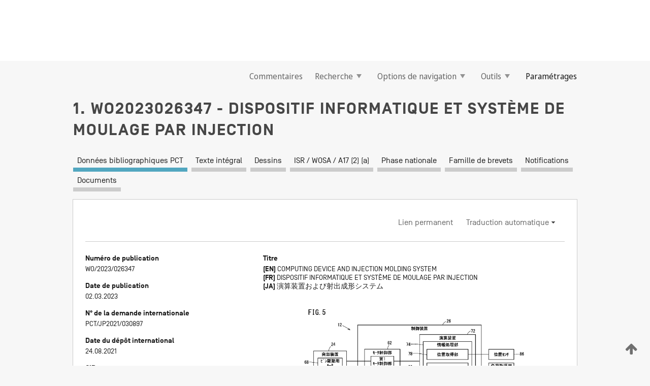

--- FILE ---
content_type: text/html;charset=UTF-8
request_url: https://patentscope.wipo.int/search/fr/detail.jsf?docId=WO2023026347
body_size: 17002
content:
<!DOCTYPE html>
<html xmlns="http://www.w3.org/1999/xhtml"><head id="j_idt39">
	<meta http-equiv="X-UA-Compatible" content="IE=edge" />
	<meta lang="fr" http-equiv="Content-Type" content="text/html;charset=utf-8" charset="utf-8" />

	
	<meta name="viewport" content="width=device-width, initial-scale=1.0, minimum-scale=1.0, maximum-scale=1.0" />
	
	<meta name="apple-mobile-web-app-capable" content="yes" />
	
	<meta name="apple-mobile-web-app-status-bar-style" content="black-translucent" />
		<meta name="Description" content="This patent search tool allows you not only to search the PCT database of about 2 million International Applications but also the worldwide patent collections. This search facility features: flexible search syntax; automatic word stemming and relevance ranking; as well as graphical results." />

   <meta name="language" content="fr" />
   <meta name="applicationId" content="WO2023026347" />
   <meta name="keywords" content="DISPOSITIF INFORMATIQUE ET SYSTÈME DE MOULAGE PAR INJECTION" />
   <meta name="description" content="L'invention concerne un dispositif informatique (72) qui, selon un mode de réalisation, détermine une position de début d'entraînement d'une tige d'éjecteur (54) au début de l'exécution d'une opération en saillie sur la base de la position de la tige d'éjecteur (54) lorsque la taille d'une charge reçue d'un article moulé par un dispositif de préhension (18), qui saisit l'article moulé pendant l'opération en saillie, dépasse un seuil." /><link rel="alternate" hreflang="ja" href="https://patentscope.wipo.int/search/ja/WO2023026347" /><link rel="alternate" hreflang="en" href="https://patentscope.wipo.int/search/en/WO2023026347" /><link rel="alternate" hreflang="fr" href="https://patentscope.wipo.int/search/fr/WO2023026347" />

      <meta name="DC.type" content="Patent Application" />
      <meta name="DC.title" content="DISPOSITIF INFORMATIQUE ET SYSTÈME DE MOULAGE PAR INJECTION" />
      <meta name="DC.identifier" content="WO2023026347" />
         <meta name="DC.creator" scheme="inventor" content="SEKI Naoaki" />
         <meta name="DC.creator" scheme="inventor" content="YAMAWAKI Takuto" />
         <meta name="DC.contributor" scheme="assignee" content="FANUC CORPORATION" />

      <meta name="DC.date" scheme="issued" content="2023-03-02" />
		<meta name="Cache-Control" content="no-cache,no-store,must-revalidate" />
		<meta name="Expires" content="0" />
		<meta name="Pragma" content="no-cache" />
	
	<title>WO2023026347 DISPOSITIF INFORMATIQUE ET SYSTÈME DE MOULAGE PAR INJECTION</title><link type="text/css" rel="stylesheet" href="/search/javax.faces.resource/theme.css.jsf?ln=primefaces-wipo" /><link type="text/css" rel="stylesheet" href="/search/javax.faces.resource/primefaces/fa/font-awesome.css.xhtml" /><script type="text/javascript" src="/search/javax.faces.resource/omnifaces.js.jsf?ln=omnifaces&amp;v=2.6.9"></script><link type="text/css" rel="stylesheet" href="/search/javax.faces.resource/css/components.css.jsf?ln=w-ps-cc" /><link type="text/css" rel="stylesheet" href="/search/javax.faces.resource/css/components.css.jsf?ln=ps-cc" /><link type="text/css" rel="stylesheet" href="/search/javax.faces.resource/css/common/common.css.jsf" /><link type="text/css" rel="stylesheet" href="/search/javax.faces.resource/css/common/primefaces-custom.css.jsf" /><link type="text/css" rel="stylesheet" href="/search/javax.faces.resource/css/common/wfaces-custom.css.jsf" /><link type="text/css" rel="stylesheet" href="/search/javax.faces.resource/css/wipo/ps-ulf-compatibility.css.jsf" /><link type="text/css" rel="stylesheet" href="/search/javax.faces.resource/css/detail.css.jsf" /><link type="text/css" rel="stylesheet" href="/search/javax.faces.resource/css/machine-translation.css.jsf" /><link type="text/css" rel="stylesheet" href="/search/javax.faces.resource/css/lightbox-ps.css.jsf?ln=lightbox" /><link type="text/css" rel="stylesheet" href="/search/javax.faces.resource/primefaces/components.css.xhtml" /><script type="text/javascript" src="/search/javax.faces.resource/primefaces/jquery/jquery.js.xhtml"></script><script type="text/javascript" src="/search/javax.faces.resource/primefaces/core.js.xhtml"></script><script type="text/javascript" src="/search/javax.faces.resource/primefaces/components.js.xhtml"></script><script type="text/javascript" src="/search/javax.faces.resource/primefaces/jquery/jquery-plugins.js.xhtml"></script><script type="text/javascript" src="/search/javax.faces.resource/jsf.js.jsf?ln=javax.faces"></script><link type="text/css" rel="stylesheet" href="/search/javax.faces.resource/primefaces/timeline/timeline.css.xhtml" /><script type="text/javascript" src="/search/javax.faces.resource/primefaces/timeline/timeline.js.xhtml"></script><script type="text/javascript" src="/search/javax.faces.resource/hotkey/hotkey.js.jsf?ln=primefaces&amp;v=6.1"></script><style type="text/css">
		/*	When the drawerTriggering element has a top/bottom padding/margin (as the mainmenu items), 
			the position of the drawer must be updated correspondignly.*/
		.settings-drawer.b-drawer.wf-drawer-fix-position {
			top: -0.75rem;
		}	
	</style><style type="text/css">
		/*	When the drawerTriggering element has a top/bottom padding/margin (as the mainmenu items), 
			the position of the drawer must be updated correspondignly.*/
		.feedback-drawer.b-drawer.wf-drawer-fix-position {
			top: -0.75rem;
		}
		
		.feedback-message {
			margin-top: 1rem;
		}
	</style><style type="text/css">
		/*	When the drawerTriggering element has a top/bottom padding/margin (as the mainmenu items), 
			the position of the drawer must be updated correspondignly.*/
		.feedback-drawer.b-drawer.wf-drawer-fix-position {
			top: -0.75rem;
		}
	</style><script type="text/javascript">if(window.PrimeFaces){PrimeFaces.settings.locale='fr';}</script>
		<link href="/search/javax.faces.resource/w/css/wfaces.css.xhtml?v=1.0&amp;b=" rel="stylesheet" />
      <link rel="stylesheet" type="text/css" href="/search/javax.faces.resource/css/detail/WO2023026347.css?P22-MKOBB0-86580" />




	<script>
		var APP_CTX='/search';
	</script>
		<script src="/search/javax.faces.resource/w/js/wfaces.js.xhtml?v=1.0&amp;b="></script><script type="text/javascript">
		epctmsg.lbl_designations_specific="Spécifiques";
		epctmsg.lbl_designations_none="Aucune";
		epctmsg.lbl_designations_all="Toutes";
		epctmsg.lbl_designations_changeSelec="Modifier la sélection";
		epctmsg.lbl_designations_chooseDesig="Choisir des désignations spécifiques";
		epctmsg.no_results_text="Aucun résultat pour :";
	</script><script type="text/javascript" src="/search/javax.faces.resource/js/psa.js.jsf"></script>
			<script src="https://webcomponents.wipo.int/polyfills/webcomponents-loader.js"></script>
	  		
	  		<script src="https://webcomponents.wipo.int/wipo-navbar/wipo-navbar.js"></script><script type="text/javascript" src="/search/javax.faces.resource/js/components.js.jsf?ln=w-ps-cc"></script>
      <script type="text/javascript">
	      const MAX_CHEMICAL_TEXT_TAB_INDEX = -1;
	      const SEARCH_REPORT_TAB_INDEX = 3;
         var taptaUrl= false;
      </script>
      
      <script id="taptaWidgetUrl" src="https://patentscope.wipo.int/translate/widget/app.js" data-mt-widget-site="patentscope"></script><script type="text/javascript" src="/search/javax.faces.resource/lightbox/js/lightbox-ps.js.jsf"></script><script type="text/javascript" src="/search/javax.faces.resource/lightbox/js/jqueryrotate.min.js.jsf"></script>
      
      <script src="/search/resources/js/lib/require.js" type="text/javascript" charset="utf-8"></script><script type="text/javascript" src="/search/javax.faces.resource/js/detail.js.jsf"></script></head><body dir="ltr">
<div class="wf-overlayPanel"></div><div id="pageBlockUI" class="ui-blockui-content ui-widget ui-widget-content ui-corner-all ui-helper-hidden ui-shadow">
	<div class="b-infobox b-infobox--has-spinner">
	  <h4 class="b-infobox__title">
	    Traitement en cours
	  </h4>
	  <div class="b-infobox__text">
	    <p>
	    	Veuillez attendre...
	    </p>
	  </div>
	</div></div><script id="pageBlockUI_s" type="text/javascript">$(function(){PrimeFaces.cw("BlockUI","widget_pageBlockUI",{id:"pageBlockUI",block:"@(.b-page)"});});</script>
<div class="b-page b-page--application">
	<div class="b-navigation b-navigation--has-close"><wipo-navbar appId='app-0072' applicationName='PATENTSCOPE' applicationLink='/search/fr' applicationCategory='patents' login='/search/wiposso/login' logout='/search/wiposso/logout' sso='unauthenticated' language='fr' languageOptions='[{"code":"en","name":null,"link":"/search/en/detail.jsf?docId=WO2023026347","targetTab":null},{"code":"fr","name":null,"link":null,"targetTab":null},{"code":"de","name":null,"link":"/search/de/detail.jsf?docId=WO2023026347","targetTab":null},{"code":"es","name":null,"link":"/search/es/detail.jsf?docId=WO2023026347","targetTab":null},{"code":"pt","name":null,"link":"/search/pt/detail.jsf?docId=WO2023026347","targetTab":null},{"code":"ru","name":null,"link":"/search/ru/detail.jsf?docId=WO2023026347","targetTab":null},{"code":"ja","name":null,"link":"/search/ja/detail.jsf?docId=WO2023026347","targetTab":null},{"code":"zh","name":null,"link":"/search/zh/detail.jsf?docId=WO2023026347","targetTab":null},{"code":"ko","name":null,"link":"/search/ko/detail.jsf?docId=WO2023026347","targetTab":null},{"code":"ar","name":null,"link":"/search/ar/detail.jsf?docId=WO2023026347","targetTab":null}]' userOptions='[{"code":null,"name":"REQUÊTES DE LA SESSION","link":"/search/fr/reg/user_session_queries.jsf","targetTab":"_self"},{"code":null,"name":"REQUÊTES SAUVEGARDÉES","link":"/search/fr/reg/user_queries.jsf","targetTab":"_self"},{"code":null,"name":"LOTS DE MARKUSH","link":"/search/fr/chemc/batches.jsf","targetTab":"_self"},{"code":null,"name":"DEMANDES SUIVIES","link":"/search/fr/reg/watching.jsf","targetTab":"_self"}]' helpOptions='[{"code":"contact","name":null,"link":"https://www3.wipo.int/contact/fr/area.jsp?area=patentscope-db","targetTab":null},{"code":"faq","name":null,"link":"https://www.wipo.int/patentscope/fr/faqs_patentscope.html","targetTab":null}]' helpMore='[{"code":null,"name":"COMMUNAUTÉ DES UTILISATEURS DE PATENTSCOPE","link":"https://www.linkedin.com/groups/9811620/","targetTab":"_blank"},{"code":null,"name":"AIDE PATENTSCOPE","link":"/search/fr/help/help.jsf","targetTab":"_self"},{"code":null,"name":"CONDITIONS D&#39;UTILISATION","link":"https://www.wipo.int/patentscope/fr/data/terms_patentscope.html","targetTab":"_blank"},{"code":null,"name":"POLITIQUE DE CONFIDENTIALITÉ","link":"https://www.wipo.int/tools/fr/privacy_policy-ipportal.html","targetTab":"_blank"}]' hide-search='true'><div style='background:black; height: 48px; width: 100%'></div></wipo-navbar>

	<div class="ps-mainmenu--container">
<form id="formMainMenu" name="formMainMenu" method="post" action="/search/fr/detail.jsf?docId=WO2023026347" enctype="application/x-www-form-urlencoded">
<input type="hidden" name="formMainMenu" value="formMainMenu" />

	
	
			<div class="ps-mainmenu">

				<div class="ps-mainmenu--item">
				</div>
				
				<div class="ps-mainmenu--item">
	
	<div class="ps-drawer-trigger b-pointer b-pointer--is-toggle" aria-controls="feedback_drawer"><a id="formMainMenu:feedbackLink" href="#" onclick="mojarra.ab(this,event,'action',0,'feedbackForm');return false">Commentaires</a>
	</div>
				</div>
			
				<div class="ps-mainmenu--item">
		<button id="formMainMenu:triggerSearchMenu" class="ps-plain-button " type="button">Recherche
			<span class="icon-wrapper small-arrow-down-icon"></span>
		</button><div id="formMainMenu:j_idt606" class="ui-menu ui-menu-dynamic ui-widget ui-widget-content ui-corner-all ui-helper-clearfix ui-shadow ps-mainmenu--submenu" role="menu"><div tabindex="0" class="ui-helper-hidden-accessible"></div><ul class="ui-menu-list ui-helper-reset"><li class="ui-menuitem ui-widget ui-corner-all" role="menuitem"><a tabindex="-1" id="formMainMenu:simpleSearch" class="ui-menuitem-link ui-corner-all" href="#" onclick="document.location.href='/search/fr/search.jsf';PrimeFaces.ab({s:&quot;formMainMenu:simpleSearch&quot;,f:&quot;formMainMenu&quot;});return false;"><span class="ui-menuitem-text">Recherche simple</span></a></li><li class="ui-menuitem ui-widget ui-corner-all" role="menuitem"><a tabindex="-1" id="formMainMenu:advancedSearch" class="ui-menuitem-link ui-corner-all" href="#" onclick="document.location.href='/search/fr/advancedSearch.jsf';PrimeFaces.ab({s:&quot;formMainMenu:advancedSearch&quot;,f:&quot;formMainMenu&quot;});return false;"><span class="ui-menuitem-text">Recherche avancée</span></a></li><li class="ui-menuitem ui-widget ui-corner-all" role="menuitem"><a tabindex="-1" id="formMainMenu:structuredSearch" class="ui-menuitem-link ui-corner-all" href="#" onclick="document.location.href='/search/fr/structuredSearch.jsf';PrimeFaces.ab({s:&quot;formMainMenu:structuredSearch&quot;,f:&quot;formMainMenu&quot;});return false;"><span class="ui-menuitem-text">Combinaison de champs</span></a></li><li class="ui-menuitem ui-widget ui-corner-all" role="menuitem"><a tabindex="-1" id="formMainMenu:clir" class="ui-menuitem-link ui-corner-all" href="#" onclick="document.location.href='/search/fr/clir/clir.jsf';PrimeFaces.ab({s:&quot;formMainMenu:clir&quot;,f:&quot;formMainMenu&quot;});return false;"><span class="ui-menuitem-text">Expansion de requête multilingue</span></a></li><li class="ui-menuitem ui-widget ui-corner-all" role="menuitem"><a tabindex="-1" class="ui-menuitem-link ui-corner-all" href="#" onclick="document.location.href='/search/fr/chemc/chemc.jsf';PrimeFaces.ab({s:&quot;formMainMenu:j_idt607&quot;,f:&quot;formMainMenu&quot;});return false;"><span class="ui-menuitem-text">Composés chimiques (Connexion requise)</span></a></li></ul></div><script id="formMainMenu:j_idt606_s" type="text/javascript">$(function(){PrimeFaces.cw("PlainMenu","widget_formMainMenu_j_idt606",{id:"formMainMenu:j_idt606",overlay:true,my:"left top",at:"left bottom",trigger:"formMainMenu:triggerSearchMenu",triggerEvent:"click"});});</script>
				</div>

	
				<div class="ps-mainmenu--item">
		<button id="formMainMenu:triggerBrowseMenu" class="ps-plain-button " type="button">Options de navigation
			<span class="icon-wrapper small-arrow-down-icon"></span>
		</button><div id="formMainMenu:j_idt617" class="ui-menu ui-menu-dynamic ui-widget ui-widget-content ui-corner-all ui-helper-clearfix ui-shadow ui-menu-toggleable ps-mainmenu--submenu" role="menu"><div tabindex="0" class="ui-helper-hidden-accessible"></div><ul class="ui-menu-list ui-helper-reset"><li class="ui-menuitem ui-widget ui-corner-all" role="menuitem"><a tabindex="-1" id="formMainMenu:browseByWeek" class="ui-menuitem-link ui-corner-all" href="#" onclick="document.location.href='/search/fr/resultWeeklyBrowse.jsf';PrimeFaces.ab({s:&quot;formMainMenu:browseByWeek&quot;,f:&quot;formMainMenu&quot;});return false;"><span class="ui-menuitem-text">Recherche par semaine (PCT)</span></a></li><li class="ui-menuitem ui-widget ui-corner-all" role="menuitem"><a tabindex="-1" id="formMainMenu:pctBrowse" class="ui-menuitem-link ui-corner-all" href="#" onclick="document.location.href='/search/fr/pctBrowse.jsf';PrimeFaces.ab({s:&quot;formMainMenu:pctBrowse&quot;,f:&quot;formMainMenu&quot;});return false;"><span class="ui-menuitem-text">Archives de la Gazette</span></a></li><li class="ui-menuitem ui-widget ui-corner-all" role="menuitem"><a tabindex="-1" id="formMainMenu:sequenceListing" class="ui-menuitem-link ui-corner-all" href="#" onclick="document.location.href='/search/fr/sequences.jsf';PrimeFaces.ab({s:&quot;formMainMenu:sequenceListing&quot;,f:&quot;formMainMenu&quot;});return false;"><span class="ui-menuitem-text">Listages de séquences</span></a></li><li id="formMainMenu:j_idt618" class="ui-widget-header ui-corner-all"><h3><span class="ui-icon ui-icon-triangle-1-s"></span>Entrées en phase nationale</h3></li><li class="ui-menuitem ui-widget ui-corner-all ui-submenu-child" role="menuitem"><a tabindex="-1" id="formMainMenu:pctNPE" class="ui-menuitem-link ui-corner-all" href="/search/static/npe/npe.zip"><span class="ui-menuitem-text"><table>
<tbody>
<tr>
<td>Entrées en phase nationale Téléchargement complet</td>
<td><label class="icon-wrapper http-download-icon ps-left-space"></label></td>
<td>
									<a href="ftp://ftp.wipo.int/patentscope/pdf/npe/npe.zip" class="icon-wrapper ftp-download-icon ps-left-space"></a></td>
</tr>
</tbody>
</table>
</span></a></li><li class="ui-menuitem ui-widget ui-corner-all ui-submenu-child" role="menuitem"><a tabindex="-1" id="formMainMenu:pctNPEinc" class="ui-menuitem-link ui-corner-all" href="/search/static/npe/npe-incremental.zip"><span class="ui-menuitem-text"><table>
<tbody>
<tr>
<td>Entrées en phase nationale Téléchargement progressif (7 derniers jours)</td>
<td><label class="icon-wrapper http-download-icon ps-left-space"></label></td>
<td>
									<a href="ftp://ftp.wipo.int/patentscope/pdf/npe/npe-incremental.zip" class="icon-wrapper ftp-download-icon ps-left-space"></a></td>
</tr>
</tbody>
</table>
</span></a></li><li id="formMainMenu:j_idt627" class="ui-widget-header ui-corner-all"><h3><span class="ui-icon ui-icon-triangle-1-s"></span>Fichier d'autorité</h3></li><li class="ui-menuitem ui-widget ui-corner-all ui-submenu-child" role="menuitem"><a tabindex="-1" id="formMainMenu:authorityFileST37" class="ui-menuitem-link ui-corner-all" href="/search/static/authority/WO_AF.zip"><span class="ui-menuitem-text"><table>
<tbody>
<tr>
<td>Fichier d'autorité Télécharger le ST37 standard</td>
<td><label class="icon-wrapper http-download-icon ps-left-space"></label></td>
<td>
									<a href="ftp://ftp.wipo.int/patentscope/pdf/gazette/WO_AF.zip" class="icon-wrapper ftp-download-icon ps-left-space"></a></td>
</tr>
</tbody>
</table>
</span></a></li></ul></div><script id="formMainMenu:j_idt617_s" type="text/javascript">$(function(){PrimeFaces.cw("PlainMenu","widget_formMainMenu_j_idt617",{id:"formMainMenu:j_idt617",toggleable:true,overlay:true,my:"left top",at:"left bottom",trigger:"formMainMenu:triggerBrowseMenu",triggerEvent:"click"});});</script>
		
				</div><div id="formMainMenu:toolsMainMenu" class="ps-mainmenu--item js-multiDocumentDownloadEnabled">
		<button id="formMainMenu:triggerToolsMenu" class="ps-plain-button " type="button">Outils
			<span class="icon-wrapper small-arrow-down-icon"></span>
		</button><div id="formMainMenu:j_idt641" class="ui-menu ui-menu-dynamic ui-widget ui-widget-content ui-corner-all ui-helper-clearfix ui-shadow ps-mainmenu--submenu" role="menu"><div tabindex="0" class="ui-helper-hidden-accessible"></div><ul class="ui-menu-list ui-helper-reset"><li class="ui-menuitem ui-widget ui-corner-all" role="menuitem"><a tabindex="-1" class="ui-menuitem-link ui-corner-all" href="https://patentscope.wipo.int/translate/translate.jsf?interfaceLanguage=fr" target="_blank"><span class="ui-menuitem-text">WIPO Translate</span></a></li><li class="ui-menuitem ui-widget ui-corner-all" role="menuitem"><a tabindex="-1" class="ui-menuitem-link ui-corner-all" href="https://wipopearl.wipo.int/fr/linguistic" target="_blank"><span class="ui-menuitem-text">WIPO Pearl</span></a></li><li class="ui-menuitem ui-widget ui-corner-all" role="menuitem"><a tabindex="-1" id="formMainMenu:greenInventory" class="ui-menuitem-link ui-corner-all" href="https://www.wipo.int/classifications/ipc/green-inventory/home" target="_blank"><span class="ui-menuitem-text">L’inventaire vert selon la CIB</span></a></li><li class="ui-menuitem ui-widget ui-corner-all" role="menuitem"><a tabindex="-1" id="formMainMenu:aiIndex" class="ui-menuitem-link ui-corner-all" href="https://www.wipo.int/tech_trends/fr/artificial_intelligence/patentscope.html" target="_blank"><span class="ui-menuitem-text">Index pour l’intelligence artificielle</span></a></li><li class="ui-menuitem ui-widget ui-corner-all" role="menuitem"><a tabindex="-1" id="formMainMenu:covid19" class="ui-menuitem-link ui-corner-all" href="#" onclick="document.location.href='/search/fr/covid19.jsf';PrimeFaces.ab({s:&quot;formMainMenu:covid19&quot;,f:&quot;formMainMenu&quot;});return false;"><span class="ui-menuitem-text">Soutenir les efforts liés à la COVID-19</span></a></li><li class="ui-menuitem ui-widget ui-corner-all" role="menuitem"><a tabindex="-1" id="formMainMenu:sdg" class="ui-menuitem-link ui-corner-all" href="#" onclick="document.location.href='/search/fr/sdg.jsf';PrimeFaces.ab({s:&quot;formMainMenu:sdg&quot;,f:&quot;formMainMenu&quot;});return false;"><span class="ui-menuitem-text">Objectifs de développement durable (ODD)</span></a></li><li class="ui-menuitem ui-widget ui-corner-all" role="menuitem"><a tabindex="-1" class="ui-menuitem-link ui-corner-all" href="https://www.wipo.int/patent_register_portal" target="_blank"><span class="ui-menuitem-text">Portail d'accès aux registres de brevets nationaux</span></a></li></ul></div><script id="formMainMenu:j_idt641_s" type="text/javascript">$(function(){PrimeFaces.cw("PlainMenu","widget_formMainMenu_j_idt641",{id:"formMainMenu:j_idt641",overlay:true,my:"left top",at:"left bottom",trigger:"formMainMenu:triggerToolsMenu",triggerEvent:"click"});});</script></div>
	
	
				<div class="ps-mainmenu--item">
	
	<div class="ps-drawer-trigger b-pointer b-pointer--is-toggle" aria-controls="settings_drawer">
						<span>Paramétrages</span>
	</div>
				</div>
				
		    </div><input type="hidden" name="javax.faces.ViewState" id="j_id1:javax.faces.ViewState:0" value="-245169952759594388:-6073949737124509158" autocomplete="off" />
</form>
	</div>
		<div id="settings_drawer" class="ps-drawer b-drawer b-workbench-filter-advanced     wf-drawer-fix-position      settings-drawer">

			<div class="b-drawer__step">
				<h2 class="b-drawer__title">Paramétrages</h2>
					<div class="b-drawer__title-actions"><button id="j_idt674" name="j_idt674" class="b-button" onclick="PrimeFaces.ab({s:&quot;j_idt674&quot;,f:&quot;settingsForm&quot;,u:&quot;settingsForm&quot;});return false;" type="submit"><span class="ui-button-text ui-c">Réinitialiser</span></button><script id="j_idt674_s" type="text/javascript">PrimeFaces.cw("CommandButton","widget_j_idt674",{id:"j_idt674"});</script><button id="j_idt678" name="j_idt678" class="b-button b-button--is-type_primary js-close-pointer js-close-button" onclick="onDrawerClose(this);" type="button" aria-controls="settings_drawer"><span class="ui-button-text ui-c">Fermer</span></button><script id="j_idt678_s" type="text/javascript">PrimeFaces.cw("CommandButton","widget_j_idt678",{id:"j_idt678"});</script>
					</div>
			</div>

			<div class="ps-drawer--content">
<form id="settingsForm" name="settingsForm" method="post" action="/search/fr/detail.jsf?docId=WO2023026347" enctype="application/x-www-form-urlencoded">
<input type="hidden" name="settingsForm" value="settingsForm" />
<div id="settingsForm:j_idt704" class="ui-tabmenu ui-widget ui-widget-content ui-corner-all ps-tabmenu ps-tabmenu--is-plain"><ul class="ui-tabmenu-nav ui-helper-reset ui-helper-clearfix ui-widget-header ui-corner-all" role="tablist"><li class="ui-tabmenuitem ui-state-default ui-state-active ui-corner-top" role="tab" aria-expanded="true" aria-selected="true"><a tabindex="-1" class="ui-menuitem-link ui-corner-all" href="#" onclick="PrimeFaces.ab({s:&quot;settingsForm:j_idt705&quot;,u:&quot;settingsForm&quot;,f:&quot;settingsForm&quot;});return false;"><span class="ui-menuitem-text">Recherche</span></a></li><li class="ui-tabmenuitem ui-state-default ui-corner-top" role="tab" aria-expanded="false" aria-selected="false"><a tabindex="-1" class="ui-menuitem-link ui-corner-all" href="#" onclick="PrimeFaces.ab({s:&quot;settingsForm:j_idt706&quot;,u:&quot;settingsForm&quot;,f:&quot;settingsForm&quot;});return false;"><span class="ui-menuitem-text">Office</span></a></li><li class="ui-tabmenuitem ui-state-default ui-corner-top" role="tab" aria-expanded="false" aria-selected="false"><a tabindex="-1" class="ui-menuitem-link ui-corner-all" href="#" onclick="PrimeFaces.ab({s:&quot;settingsForm:j_idt707&quot;,u:&quot;settingsForm&quot;,f:&quot;settingsForm&quot;});return false;"><span class="ui-menuitem-text">Résultats</span></a></li><li class="ui-tabmenuitem ui-state-default ui-corner-top" role="tab" aria-expanded="false" aria-selected="false"><a tabindex="-1" class="ui-menuitem-link ui-corner-all" href="#" onclick="PrimeFaces.ab({s:&quot;settingsForm:j_idt708&quot;,u:&quot;settingsForm&quot;,f:&quot;settingsForm&quot;});return false;"><span class="ui-menuitem-text">Télécharger</span></a></li><li class="ui-tabmenuitem ui-state-default ui-corner-top" role="tab" aria-expanded="false" aria-selected="false"><a tabindex="-1" class="ui-menuitem-link ui-corner-all" href="#" onclick="PrimeFaces.ab({s:&quot;settingsForm:j_idt709&quot;,u:&quot;settingsForm&quot;,f:&quot;settingsForm&quot;});return false;"><span class="ui-menuitem-text">Interface</span></a></li></ul></div><script id="settingsForm:j_idt704_s" type="text/javascript">PrimeFaces.cw("TabMenu","widget_settingsForm_j_idt704",{id:"settingsForm:j_idt704"});</script><div id="settingsForm:querySection" class="ui-outputpanel ui-widget">
	<div id="settingsForm:j_idt727" class="b-edit-panel">
		<div class="b-edit-panel__content">

	<div id="settingsForm:j_idt728" class="b-edit-panel__section-group">
		<div class="b-edit-panel__section b-view-panel__section--slots_two">
    
    <div id="settingsForm:j_idt729" class="b-view-panel__slot w-slot">
	<div id="settingsForm:queryLanguage">
		<div class="b-input b-input-dropdown b-input--has-floatlabel b-input--is-select                         ">
	
			<div class="b-input__table">
				<div class="b-input__table-td b-input__table-td__dropdown">
					<label class="b-input__label b-input__label"><label>Langue d'interrogation</label>
					</label><select id="settingsForm:queryLanguage:input" name="settingsForm:queryLanguage:input" class="b-input__input b-input__dropdown-input" size="1" onselect="" tabindex="" onchange="PrimeFaces.ab({s:this,e:&quot;change&quot;,p:&quot;settingsForm:queryLanguage:input&quot;,u:&quot;@(.js-searchTextLanguage-option)&quot;});">	<option value="bg">Bulgare</option>
	<option value="hr">Croate</option>
	<option value="fi">Finnois</option>
	<option value="el">Grec</option>
	<option value="ge">Géorgien</option>
	<option value="id">Indonésien</option>
	<option value="kk">Kazakh</option>
	<option value="kh">Khmer</option>
	<option value="lo">Lao</option>
	<option value="lv">Letton</option>
	<option value="lt">Lituanien </option>
	<option value="ms">Malais</option>
	<option value="no">Norvégien</option>
	<option value="nl">Néerlandais</option>
	<option value="ro">Roumain</option>
	<option value="sr">Serbe</option>
	<option value="sk">Slovaque</option>
	<option value="cs">Tchèque</option>
	<option value="th">Thaïlandais</option>
	<option value="tr">Turc</option>
	<option value="de">allemand</option>
	<option value="en">anglais</option>
	<option value="ar">arabe</option>
	<option value="zh">chinois</option>
	<option value="ko">coréen</option>
	<option value="da">danois</option>
	<option value="es">espagnol</option>
	<option value="et">estonien</option>
	<option value="fr">français</option>
	<option value="hu">hongrois</option>
	<option value="he">hébreu</option>
	<option value="it">italien</option>
	<option value="ja">japonais</option>
	<option value="pl">polonais</option>
	<option value="pt">portugais</option>
	<option value="ru">russe</option>
	<option value="sv">suédois</option>
	<option value="vn">vietnamien</option>
	<option value="GUI" selected="selected">Défaut</option>
</select>
	
				</div>
			</div><div id="settingsForm:queryLanguage:error"></div><div id="settingsForm:queryLanguage:info"></div>
		</div>
	</div>
	</div>
			
		</div>
	</div>

	<div id="settingsForm:j_idt921" class="b-edit-panel__section-group">
		<div class="b-edit-panel__section b-view-panel__section--slots_three">
    
    <div id="settingsForm:j_idt922" class="b-view-panel__slot w-slot">
	<div id="settingsForm:stemmingOption">
		
		<div class="b-input b-input-checkbox                    ">
			<div class="b-input__checkbox-input">
				<fieldset class="b-input__checkbox-group">
      				<div class="b-input__table">
						<label class="b-input__checkbox-item b-input__table-tr"><input id="settingsForm:stemmingOption:input" type="checkbox" name="settingsForm:stemmingOption:input" checked="checked" tabindex="" onclick="PrimeFaces.ab({s:this,e:&quot;click&quot;,p:&quot;settingsForm:stemmingOption:input&quot;,u:&quot;@(.js-stemming-option)&quot;});" />
							<span class="b-input__checkbox-item-text b-input__table-td b-input__checkbox-input-label">Stemming/racinisation
							</span>
						</label>
					</div>
				</fieldset>
			</div><div id="settingsForm:stemmingOption:error"></div><div id="settingsForm:stemmingOption:info"></div>
	</div>
	</div>
	</div>
    
    <div id="settingsForm:j_idt1181" class="b-view-panel__slot w-slot">
	<div id="settingsForm:singleFamilyMemberOption">
		
		<div class="b-input b-input-checkbox                    ">
			<div class="b-input__checkbox-input">
				<fieldset class="b-input__checkbox-group">
      				<div class="b-input__table">
						<label class="b-input__checkbox-item b-input__table-tr"><input id="settingsForm:singleFamilyMemberOption:input" type="checkbox" name="settingsForm:singleFamilyMemberOption:input" tabindex="" onclick="PrimeFaces.ab({s:this,e:&quot;click&quot;,p:&quot;settingsForm:singleFamilyMemberOption:input&quot;,u:&quot;@(.js-singleFamilyMember-option)&quot;});" />
							<span class="b-input__checkbox-item-text b-input__table-td b-input__checkbox-input-label">Membre de famille unique
							</span>
						</label>
					</div>
				</fieldset>
			</div><div id="settingsForm:singleFamilyMemberOption:error"></div><div id="settingsForm:singleFamilyMemberOption:info"></div>
	</div>
	</div>
	</div>
    
    <div id="settingsForm:j_idt1201" class="b-view-panel__slot w-slot">
	<div id="settingsForm:includeNplOption">
		
		<div class="b-input b-input-checkbox                    ">
			<div class="b-input__checkbox-input">
				<fieldset class="b-input__checkbox-group">
      				<div class="b-input__table">
						<label class="b-input__checkbox-item b-input__table-tr"><input id="settingsForm:includeNplOption:input" type="checkbox" name="settingsForm:includeNplOption:input" tabindex="" onclick="PrimeFaces.ab({s:this,e:&quot;click&quot;,p:&quot;settingsForm:includeNplOption:input&quot;,u:&quot;@(.js-includeNPL-option)&quot;});" />
							<span class="b-input__checkbox-item-text b-input__table-td b-input__checkbox-input-label">Inclure la LNB
							</span>
						</label>
					</div>
				</fieldset>
			</div><div id="settingsForm:includeNplOption:error"></div><div id="settingsForm:includeNplOption:info"></div>
	</div>
	</div>
	</div>
			
		</div>
	</div>

	<div id="settingsForm:j_idt1238" class="b-edit-panel__section-group">
		<div class="b-edit-panel__section b-view-panel__section--slots_three">
    
    <div id="settingsForm:j_idt1239" class="b-view-panel__slot w-slot">
	<div id="settingsForm:sortOption">
		<div class="b-input b-input-dropdown b-input--has-floatlabel b-input--is-select                         ">
	
			<div class="b-input__table">
				<div class="b-input__table-td b-input__table-td__dropdown">
					<label class="b-input__label b-input__label">Trier par:
					</label><select id="settingsForm:sortOption:input" name="settingsForm:sortOption:input" class="b-input__input b-input__dropdown-input" size="1" onselect="" tabindex="" onchange="mojarra.ab(this,event,'change',0,0)">	<option value="-score" selected="selected">Pertinence</option>
	<option value="-DP">Date de pub. antichronologique</option>
	<option value="+DP">Date de pub. chronologique</option>
	<option value="-AD">Date de demande antichronologique</option>
	<option value="+AD">Date de demande chronologique</option>
</select>
	
				</div>
			</div><div id="settingsForm:sortOption:error"></div><div id="settingsForm:sortOption:info"></div>
		</div>
	</div>
	</div>
    
    <div id="settingsForm:j_idt1261" class="b-view-panel__slot w-slot">
	<div id="settingsForm:lengthOption">
		<div class="b-input b-input-dropdown b-input--has-floatlabel b-input--is-select                         ">
	
			<div class="b-input__table">
				<div class="b-input__table-td b-input__table-td__dropdown">
					<label class="b-input__label b-input__label"><label>Nombre de réponses par page</label>
					</label><select id="settingsForm:lengthOption:input" name="settingsForm:lengthOption:input" class="b-input__input b-input__dropdown-input" size="1" onselect="" tabindex="" onchange="mojarra.ab(this,event,'change',0,0)">	<option value="10" selected="selected">10</option>
	<option value="50">50</option>
	<option value="100">100</option>
	<option value="200">200</option>
</select>
	
				</div>
			</div><div id="settingsForm:lengthOption:error"></div><div id="settingsForm:lengthOption:info"></div>
		</div>
	</div>
	</div>
    
    <div id="settingsForm:j_idt1452" class="b-view-panel__slot w-slot">
	<div id="settingsForm:j_idt1453">
		<div class="b-input b-input-dropdown b-input--has-floatlabel b-input--is-select                         ">
	
			<div class="b-input__table">
				<div class="b-input__table-td b-input__table-td__dropdown">
					<label class="b-input__label b-input__label">Vue de la liste de résultats
					</label><select id="settingsForm:j_idt1453:input" name="settingsForm:j_idt1453:input" class="b-input__input b-input__dropdown-input" size="1" onselect="" tabindex="" onchange="mojarra.ab(this,event,'change',0,0)">	<option value="SIMPLE_VIEW">Simple</option>
	<option value="DOUBLE_VIEW">Double</option>
	<option value="ALL_VIEW" selected="selected">Tout</option>
	<option value="ALL_VIEW_IMAGE">Tout + Image</option>
	<option value="IMAGE_ONLY">Image</option>
	<option value="MULTI_LANGS">Multi-colonnes</option>
</select>
	
				</div>
			</div><div id="settingsForm:j_idt1453:error"></div><div id="settingsForm:j_idt1453:info"></div>
		</div>
	</div>
	</div>
			
		</div>
	</div>
		</div>
	</div></div><input type="hidden" name="javax.faces.ViewState" id="j_id1:javax.faces.ViewState:1" value="-245169952759594388:-6073949737124509158" autocomplete="off" />
</form>
			</div>
		</div>
		<div id="feedback_drawer" class="ps-drawer b-drawer b-workbench-filter-advanced     wf-drawer-fix-position      feedback-drawer">

			<div class="b-drawer__step">
				<h2 class="b-drawer__title">Commentaires</h2>
					<div class="b-drawer__title-actions"><button id="j_idt3432" name="j_idt3432" class="b-button js-close-pointer js-close-button" onclick="PrimeFaces.ab({s:&quot;j_idt3432&quot;,p:&quot;j_idt3432&quot;,u:&quot;feedbackForm&quot;});return false;" type="submit" aria-controls="feedback_drawer"><span class="ui-button-text ui-c">Fermer</span></button><script id="j_idt3432_s" type="text/javascript">PrimeFaces.cw("CommandButton","widget_j_idt3432",{id:"j_idt3432"});</script>
					</div>
			</div>

			<div class="ps-drawer--content">
<form id="feedbackForm" name="feedbackForm" method="post" action="/search/fr/detail.jsf?docId=WO2023026347" enctype="application/x-www-form-urlencoded">
<input type="hidden" name="feedbackForm" value="feedbackForm" />
<span id="feedbackForm:feedbackPanel">
			<div class="feedback-message"><p>Donnez-nous votre avis au sujet de PATENTSCOPE ou dites-nous ce qui pourrait être ajouté ou comment nous pourrions améliorer l'interface.</p>
			</div>
	<div id="feedbackForm:j_idt3483" class="b-edit-panel">
		<div class="b-edit-panel__content">

	<div id="feedbackForm:j_idt3485" class="b-edit-panel__section-group">
		<div class="b-edit-panel__section ">
    
    <div id="feedbackForm:j_idt3486" class="b-view-panel__slot w-slot">
	<div id="feedbackForm:feedback">
		<div class="b-input b-input-text-area b-input--has-floatlabel      b-input--is-required                      ">
	
			<div class="b-input__table">
				<div class="b-input__table-td">
	
					<label class="b-input__label"><span class="ie-bg-label">Vos commentaires</span></label><textarea id="feedbackForm:feedback:input" name="feedbackForm:feedback:input" cols="20" rows="3" tabindex="" maxlength="2147483647" style="overflow-y: auto; " aria-required="true" class="ui-inputfield ui-inputtextarea ui-widget ui-state-default ui-corner-all b-input__text-area-input  ui-inputtextarea-resizable"></textarea><script id="feedbackForm:feedback:input_s" type="text/javascript">$(function(){PrimeFaces.cw("InputTextarea","widget_feedbackForm_feedback_input",{id:"feedbackForm:feedback:input",autoResize:true,counter:"feedbackForm:feedback:display",counterTemplate:"{0} caractères restants."});});</script>
	
				</div>
			</div><div id="feedbackForm:feedback:error"></div><div id="feedbackForm:feedback:info"></div>
		</div>
	</div>
	<div id="feedbackForm:contactEmail">
		<div class="b-input b-input-text b-input--has-floatlabel       b-input--is-required                   ">
			<div class="b-input__table" style="width: 100%">
				<div class="b-input__table-td">
					<label class="b-input__label">Courriel de contact
					</label><input id="feedbackForm:contactEmail:input" type="text" name="feedbackForm:contactEmail:input" autocomplete="off" class="b-input__input b-input__text-input                       " onkeydown="" onkeyup="" style="" tabindex="" title="" />
				</div><div id="feedbackForm:contactEmail:buttons" class="b-input__button-wrapper"><button id="feedbackForm:contactEmail:j_idt4182" name="feedbackForm:contactEmail:j_idt4182" class="b-button b-button--is-type_primary" onclick="PrimeFaces.ab({s:&quot;feedbackForm:contactEmail:j_idt4182&quot;,p:&quot;feedbackForm&quot;,u:&quot;feedbackForm&quot;,onco:function(xhr,status,args){if (args &amp;&amp; args.closeDrawer) { PSComponents.closeDrawer('feedback_drawer'); };}});return false;" type="submit"><span class="ui-button-text ui-c">Envoyer</span></button><script id="feedbackForm:contactEmail:j_idt4182_s" type="text/javascript">PrimeFaces.cw("CommandButton","widget_feedbackForm_contactEmail_j_idt4182",{id:"feedbackForm:contactEmail:j_idt4182"});</script></div>
	
		     </div><div id="feedbackForm:contactEmail:error"></div><div id="feedbackForm:contactEmail:info"></div>
	    </div>
    </div>
	</div>
			
		</div>
	</div>
		</div>
	</div><span id="feedbackForm:j_idt4235"></span><script type="text/javascript">$(function(){PrimeFaces.focus('feedbackForm:feedback:input');});</script></span><input type="hidden" name="javax.faces.ViewState" id="j_id1:javax.faces.ViewState:2" value="-245169952759594388:-6073949737124509158" autocomplete="off" />
</form>
			</div>
		</div>
		<div id="goto_drawer" class="ps-drawer b-drawer b-workbench-filter-advanced     wf-drawer-fix-position      goto-drawer">

			<div class="b-drawer__step">
				<h2 class="b-drawer__title">Aller à Demande</h2>
			</div>

			<div class="ps-drawer--content">
<form id="gotoForm" name="gotoForm" method="post" action="/search/fr/detail.jsf?docId=WO2023026347" enctype="application/x-www-form-urlencoded">
<input type="hidden" name="gotoForm" value="gotoForm" />

	<div id="gotoForm:j_idt4398" class="b-edit-panel">
		<div class="b-edit-panel__content">

	<div id="gotoForm:j_idt4401" class="b-edit-panel__section-group">
		<div class="b-edit-panel__section ">
    
    <div id="gotoForm:j_idt4403" class="b-view-panel__slot w-slot">
	<div id="gotoForm:gotoApplicationNumber">
		<div class="b-input b-input-text b-input--has-floatlabel       b-input--is-required                   ">
			<div class="b-input__table" style="width: 100%">
				<div class="b-input__table-td">
					<label class="b-input__label">Identifiant/numéro de demande
					</label><input id="gotoForm:gotoApplicationNumber:input" type="text" name="gotoForm:gotoApplicationNumber:input" autocomplete="off" class="b-input__input b-input__text-input                       " onkeydown="if (event.keyCode == 13) {$('.js-goto-button').click(); return false;}" onkeyup="" style="" tabindex="" title="" />
				</div><div id="gotoForm:gotoApplicationNumber:buttons" class="b-input__button-wrapper"><button id="gotoForm:gotoApplicationNumber:j_idt4415" name="gotoForm:gotoApplicationNumber:j_idt4415" class="b-button-medium primary js-goto-button" onclick="PrimeFaces.ab({s:&quot;gotoForm:gotoApplicationNumber:j_idt4415&quot;,u:&quot;gotoForm&quot;});return false;" type="submit"><span class="ui-button-icon-left ui-icon ui-c b-icon b-icon--search"></span><span class="ui-button-text ui-c"></span></button><script id="gotoForm:gotoApplicationNumber:j_idt4415_s" type="text/javascript">PrimeFaces.cw("CommandButton","widget_gotoForm_gotoApplicationNumber_j_idt4415",{id:"gotoForm:gotoApplicationNumber:j_idt4415"});</script></div>
	
		     </div><div id="gotoForm:gotoApplicationNumber:error"></div><div id="gotoForm:gotoApplicationNumber:info"></div>
	    </div>
    </div>
	</div>
			
		</div>
	</div>
		</div>
	</div><span id="gotoForm:j_idt4657"></span><script type="text/javascript">$(function(){PrimeFaces.focus('gotoForm:gotoApplicationNumber');});</script><input type="hidden" name="javax.faces.ViewState" id="j_id1:javax.faces.ViewState:3" value="-245169952759594388:-6073949737124509158" autocomplete="off" />
</form>
			</div>
		</div>
		
		
		<div class="b-navigation-floater-bottom">
			<a class="fa fa-fw fa-arrow-up" style="text-decoration:none; float: right; color: #707070; font-size: 26px; margin: 20px;" onclick="wscrollToTop();"></a>
		</div>
		
	</div>
 
<div class="b-page-header">
<form id="headerForm" name="headerForm" method="post" action="/search/fr/detail.jsf" enctype="application/x-www-form-urlencoded">
<input type="hidden" name="headerForm" value="headerForm" />
<div id="headerForm:headerFormContent" class="ui-outputpanel ui-widget">
		
	  <h1 class="b-page-header__title js-toggle-portfolio">
						<div class="ps-page-header--subtitle">
							<div class="ps-page-header--subtitle--text">1. WO2023026347 - DISPOSITIF INFORMATIQUE ET SYSTÈME DE MOULAGE PAR INJECTION</div>
							<div class="ps-page-header--subtitle--actions"></div>
						</div>   <span class="b-page-header__title-details"></span>
	  </h1>
	  
	  <div class="b-page-header__actions">
	    <div class="b-page-header__status-text"></div>
	          
	          
	      </div></div><input type="hidden" name="javax.faces.ViewState" id="j_id1:javax.faces.ViewState:4" value="-245169952759594388:-6073949737124509158" autocomplete="off" />
</form>
</div>


	
	
	
	<div id="popups">
	</div>
	
	
	
	
	<div class="c-left-watermark">
	</div>
		
		<div class="b-step b-pointer-scope">
	 
			 <div class="b-step__content">
		    	
		    	<div class="b-step__content-top">
			<div id="google_translate_element-detail" style="display:none">
			   <div style="display: flex; flex-wrap: nowrap">
                  
                  <span class="notranslate" style="color:black">Translated by Google</span>
                  <span class="icon-wrapper close-icon" onclick="location.reload()"></span>
               </div>        
			</div>
            
            <div id="mytable" class="detail-page-content" lang="ja">
<form id="detailMainForm" name="detailMainForm" method="post" action="/search/fr/detail.jsf?docId=WO2023026347" class="detail-form" enctype="application/x-www-form-urlencoded">
<input type="hidden" name="detailMainForm" value="detailMainForm" />
<div id="detailMainForm:j_idt5820" class="ui-outputpanel ui-widget"><div id="detailMainForm:MyTabViewId" class="ui-tabs ui-widget ui-widget-content ui-corner-all ui-hidden-container ui-tabs-top ps-tabmenu ps-tabmenu--is-plain" data-widget="_MyTabViewId"><ul class="ui-tabs-nav ui-helper-reset ui-widget-header ui-corner-all" role="tablist"><li class="ui-state-default ui-tabs-selected ui-state-active ui-corner-top" role="tab" aria-expanded="true" aria-selected="true"><a href="#detailMainForm:MyTabViewId:PCTBIBLIO" tabindex="-1">Données bibliographiques PCT</a></li><li class="ui-state-default ui-corner-top" role="tab" aria-expanded="false" aria-selected="false"><a href="#detailMainForm:MyTabViewId:FULLTEXT" tabindex="-1">Texte intégral</a></li><li class="ui-state-default ui-corner-top" role="tab" aria-expanded="false" aria-selected="false"><a href="#detailMainForm:MyTabViewId:DRAWINGS" tabindex="-1">Dessins</a></li><li class="ui-state-default ui-corner-top" role="tab" aria-expanded="false" aria-selected="false"><a href="#detailMainForm:MyTabViewId:SEARCHREPORT" tabindex="-1">ISR / WOSA / A17 (2) (a)</a></li><li class="ui-state-default ui-corner-top" role="tab" aria-expanded="false" aria-selected="false"><a href="#detailMainForm:MyTabViewId:NATIONALPHASE" tabindex="-1">Phase nationale</a></li><li class="ui-state-default ui-corner-top" role="tab" aria-expanded="false" aria-selected="false"><a href="#detailMainForm:MyTabViewId:FAMILY" tabindex="-1">Famille de brevets</a></li><li class="ui-state-default ui-corner-top" role="tab" aria-expanded="false" aria-selected="false"><a href="#detailMainForm:MyTabViewId:NOTICES" tabindex="-1">Notifications</a></li><li class="ui-state-default ui-corner-top" role="tab" aria-expanded="false" aria-selected="false"><a href="#detailMainForm:MyTabViewId:PCTDOCUMENTS" tabindex="-1">Documents</a></li></ul><div class="ui-tabs-panels"><div id="detailMainForm:MyTabViewId:PCTBIBLIO" class="ui-tabs-panel ui-widget-content ui-corner-bottom" role="tabpanel" aria-hidden="false"><div id="detailMainForm:MyTabViewId:j_idt5822" class="ui-outputpanel ui-widget detail-tab-content ">
		<div id="detailMainForm:MyTabViewId:j_idt5823" class="ps-panel ">
				<div class="ps-panel--header">
						<div class="ps-panel--header--text">
						</div>
						<div class="ps-panel--actions">
		<div id="detailMainForm:MyTabViewId:j_idt5826" class="ps-commands-bar ps-tracking-cmd">
		<div class="ps-commands-bar--item">
                  <a href="https://patentscope.wipo.int/search/fr/detail.jsf?docId=WO2023026347" title="Lien permanent">Lien permanent
                  </a>
		</div>
		<div class="ps-commands-bar--item">
                 <div class="google-position-0"></div>
		
		<div class="js-mt-position js-mt-position-biblio"></div><div id="detailMainForm:MyTabViewId:j_idt5852" class="ui-menu ui-menubar ui-widget ui-widget-content ui-corner-all ui-helper-clearfix mtMenuDetail" role="menubar"><div tabindex="0" class="ui-helper-hidden-accessible"></div><ul class="ui-menu-list ui-helper-reset"><li class="ui-widget ui-menuitem ui-corner-all ui-menu-parent" role="menuitem" aria-haspopup="true"><a href="#" class="ui-menuitem-link ui-submenu-link ui-corner-all" tabindex="-1"><span class="ui-menuitem-text">Traduction automatique</span><span class="ui-icon ui-icon-triangle-1-s"></span></a><ul class="ui-widget-content ui-menu-list ui-corner-all ui-helper-clearfix ui-menu-child ui-shadow" role="menu"><li class="ui-widget ui-menuitem ui-corner-all ui-menu-parent" role="menuitem" aria-haspopup="true"><a href="#" class="ui-menuitem-link ui-submenu-link ui-corner-all" tabindex="-1"><span class="ui-menuitem-text">WIPO Translate</span><span class="ui-icon ui-icon-triangle-1-e"></span></a><ul class="ui-widget-content ui-menu-list ui-corner-all ui-helper-clearfix ui-menu-child ui-shadow" role="menu"><li class="ui-menuitem ui-widget ui-corner-all" role="menuitem"><a tabindex="-1" class="ui-menuitem-link ui-corner-all mtMenu-langugae" href="#" onclick="DetailCtrl.translateTab('biblio','fi','en','B29C 45/42');PrimeFaces.ab({s:&quot;detailMainForm:MyTabViewId:j_idt5852&quot;,g:false,pa:[{name:&quot;detailMainForm:MyTabViewId:j_idt5852_menuid&quot;,value:&quot;0_0_0&quot;}],f:&quot;detailMainForm&quot;});return false;"><span class="ui-menuitem-text">Finnois</span></a></li><li class="ui-menuitem ui-widget ui-corner-all" role="menuitem"><a tabindex="-1" class="ui-menuitem-link ui-corner-all mtMenu-langugae" href="#" onclick="DetailCtrl.translateTab('biblio','nl','en','B29C 45/42');PrimeFaces.ab({s:&quot;detailMainForm:MyTabViewId:j_idt5852&quot;,g:false,pa:[{name:&quot;detailMainForm:MyTabViewId:j_idt5852_menuid&quot;,value:&quot;0_0_1&quot;}],f:&quot;detailMainForm&quot;});return false;"><span class="ui-menuitem-text">Néerlandais</span></a></li><li class="ui-menuitem ui-widget ui-corner-all" role="menuitem"><a tabindex="-1" class="ui-menuitem-link ui-corner-all mtMenu-langugae" href="#" onclick="DetailCtrl.translateTab('biblio','sr','en','B29C 45/42');PrimeFaces.ab({s:&quot;detailMainForm:MyTabViewId:j_idt5852&quot;,g:false,pa:[{name:&quot;detailMainForm:MyTabViewId:j_idt5852_menuid&quot;,value:&quot;0_0_2&quot;}],f:&quot;detailMainForm&quot;});return false;"><span class="ui-menuitem-text">Serbe</span></a></li><li class="ui-menuitem ui-widget ui-corner-all" role="menuitem"><a tabindex="-1" class="ui-menuitem-link ui-corner-all mtMenu-langugae" href="#" onclick="DetailCtrl.translateTab('biblio','sk','en','B29C 45/42');PrimeFaces.ab({s:&quot;detailMainForm:MyTabViewId:j_idt5852&quot;,g:false,pa:[{name:&quot;detailMainForm:MyTabViewId:j_idt5852_menuid&quot;,value:&quot;0_0_3&quot;}],f:&quot;detailMainForm&quot;});return false;"><span class="ui-menuitem-text">Slovaque</span></a></li><li class="ui-menuitem ui-widget ui-corner-all" role="menuitem"><a tabindex="-1" class="ui-menuitem-link ui-corner-all mtMenu-langugae" href="#" onclick="DetailCtrl.translateTab('biblio','cs','en','B29C 45/42');PrimeFaces.ab({s:&quot;detailMainForm:MyTabViewId:j_idt5852&quot;,g:false,pa:[{name:&quot;detailMainForm:MyTabViewId:j_idt5852_menuid&quot;,value:&quot;0_0_4&quot;}],f:&quot;detailMainForm&quot;});return false;"><span class="ui-menuitem-text">Tchèque</span></a></li><li class="ui-menuitem ui-widget ui-corner-all" role="menuitem"><a tabindex="-1" class="ui-menuitem-link ui-corner-all mtMenu-langugae" href="#" onclick="DetailCtrl.translateTab('biblio','de','en','B29C 45/42');PrimeFaces.ab({s:&quot;detailMainForm:MyTabViewId:j_idt5852&quot;,g:false,pa:[{name:&quot;detailMainForm:MyTabViewId:j_idt5852_menuid&quot;,value:&quot;0_0_5&quot;}],f:&quot;detailMainForm&quot;});return false;"><span class="ui-menuitem-text">allemand</span></a></li><li class="ui-menuitem ui-widget ui-corner-all" role="menuitem"><a tabindex="-1" class="ui-menuitem-link ui-corner-all mtMenu-langugae ui-state-disabled" href="#" onclick="return false;"><span class="ui-menuitem-text">anglais</span></a></li><li class="ui-menuitem ui-widget ui-corner-all" role="menuitem"><a tabindex="-1" class="ui-menuitem-link ui-corner-all mtMenu-langugae" href="#" onclick="DetailCtrl.translateTab('biblio','ar','en','B29C 45/42');PrimeFaces.ab({s:&quot;detailMainForm:MyTabViewId:j_idt5852&quot;,g:false,pa:[{name:&quot;detailMainForm:MyTabViewId:j_idt5852_menuid&quot;,value:&quot;0_0_7&quot;}],f:&quot;detailMainForm&quot;});return false;"><span class="ui-menuitem-text">arabe</span></a></li><li class="ui-menuitem ui-widget ui-corner-all" role="menuitem"><a tabindex="-1" class="ui-menuitem-link ui-corner-all mtMenu-langugae" href="#" onclick="DetailCtrl.translateTab('biblio','zh','en','B29C 45/42');PrimeFaces.ab({s:&quot;detailMainForm:MyTabViewId:j_idt5852&quot;,g:false,pa:[{name:&quot;detailMainForm:MyTabViewId:j_idt5852_menuid&quot;,value:&quot;0_0_8&quot;}],f:&quot;detailMainForm&quot;});return false;"><span class="ui-menuitem-text">chinois</span></a></li><li class="ui-menuitem ui-widget ui-corner-all" role="menuitem"><a tabindex="-1" class="ui-menuitem-link ui-corner-all mtMenu-langugae" href="#" onclick="DetailCtrl.translateTab('biblio','ko','en','B29C 45/42');PrimeFaces.ab({s:&quot;detailMainForm:MyTabViewId:j_idt5852&quot;,g:false,pa:[{name:&quot;detailMainForm:MyTabViewId:j_idt5852_menuid&quot;,value:&quot;0_0_9&quot;}],f:&quot;detailMainForm&quot;});return false;"><span class="ui-menuitem-text">coréen</span></a></li><li class="ui-menuitem ui-widget ui-corner-all" role="menuitem"><a tabindex="-1" class="ui-menuitem-link ui-corner-all mtMenu-langugae" href="#" onclick="DetailCtrl.translateTab('biblio','es','en','B29C 45/42');PrimeFaces.ab({s:&quot;detailMainForm:MyTabViewId:j_idt5852&quot;,g:false,pa:[{name:&quot;detailMainForm:MyTabViewId:j_idt5852_menuid&quot;,value:&quot;0_0_10&quot;}],f:&quot;detailMainForm&quot;});return false;"><span class="ui-menuitem-text">espagnol</span></a></li><li class="ui-menuitem ui-widget ui-corner-all" role="menuitem"><a tabindex="-1" class="ui-menuitem-link ui-corner-all mtMenu-langugae" href="#" onclick="DetailCtrl.translateTab('biblio','fr','en','B29C 45/42');PrimeFaces.ab({s:&quot;detailMainForm:MyTabViewId:j_idt5852&quot;,g:false,pa:[{name:&quot;detailMainForm:MyTabViewId:j_idt5852_menuid&quot;,value:&quot;0_0_11&quot;}],f:&quot;detailMainForm&quot;});return false;"><span class="ui-menuitem-text">français</span></a></li><li class="ui-menuitem ui-widget ui-corner-all" role="menuitem"><a tabindex="-1" class="ui-menuitem-link ui-corner-all mtMenu-langugae" href="#" onclick="DetailCtrl.translateTab('biblio','it','en','B29C 45/42');PrimeFaces.ab({s:&quot;detailMainForm:MyTabViewId:j_idt5852&quot;,g:false,pa:[{name:&quot;detailMainForm:MyTabViewId:j_idt5852_menuid&quot;,value:&quot;0_0_12&quot;}],f:&quot;detailMainForm&quot;});return false;"><span class="ui-menuitem-text">italien</span></a></li><li class="ui-menuitem ui-widget ui-corner-all" role="menuitem"><a tabindex="-1" class="ui-menuitem-link ui-corner-all mtMenu-langugae" href="#" onclick="DetailCtrl.translateTab('biblio','ja','en','B29C 45/42');PrimeFaces.ab({s:&quot;detailMainForm:MyTabViewId:j_idt5852&quot;,g:false,pa:[{name:&quot;detailMainForm:MyTabViewId:j_idt5852_menuid&quot;,value:&quot;0_0_13&quot;}],f:&quot;detailMainForm&quot;});return false;"><span class="ui-menuitem-text">japonais</span></a></li><li class="ui-menuitem ui-widget ui-corner-all" role="menuitem"><a tabindex="-1" class="ui-menuitem-link ui-corner-all mtMenu-langugae" href="#" onclick="DetailCtrl.translateTab('biblio','pl','en','B29C 45/42');PrimeFaces.ab({s:&quot;detailMainForm:MyTabViewId:j_idt5852&quot;,g:false,pa:[{name:&quot;detailMainForm:MyTabViewId:j_idt5852_menuid&quot;,value:&quot;0_0_14&quot;}],f:&quot;detailMainForm&quot;});return false;"><span class="ui-menuitem-text">polonais</span></a></li><li class="ui-menuitem ui-widget ui-corner-all" role="menuitem"><a tabindex="-1" class="ui-menuitem-link ui-corner-all mtMenu-langugae" href="#" onclick="DetailCtrl.translateTab('biblio','pt','en','B29C 45/42');PrimeFaces.ab({s:&quot;detailMainForm:MyTabViewId:j_idt5852&quot;,g:false,pa:[{name:&quot;detailMainForm:MyTabViewId:j_idt5852_menuid&quot;,value:&quot;0_0_15&quot;}],f:&quot;detailMainForm&quot;});return false;"><span class="ui-menuitem-text">portugais</span></a></li><li class="ui-menuitem ui-widget ui-corner-all" role="menuitem"><a tabindex="-1" class="ui-menuitem-link ui-corner-all mtMenu-langugae" href="#" onclick="DetailCtrl.translateTab('biblio','ru','en','B29C 45/42');PrimeFaces.ab({s:&quot;detailMainForm:MyTabViewId:j_idt5852&quot;,g:false,pa:[{name:&quot;detailMainForm:MyTabViewId:j_idt5852_menuid&quot;,value:&quot;0_0_16&quot;}],f:&quot;detailMainForm&quot;});return false;"><span class="ui-menuitem-text">russe</span></a></li></ul></li></ul></li></ul></div><script id="detailMainForm:MyTabViewId:j_idt5852_s" type="text/javascript">PrimeFaces.cw("Menubar","widget_detailMainForm_MyTabViewId_j_idt5852",{id:"detailMainForm:MyTabViewId:j_idt5852",autoDisplay:true,toggleEvent:"click"});</script>
		</div>
		</div>
						</div>
				</div>
			<div class="ps-panel--content font-size--small">
		<div class="ps-biblio-data">
			<div class="ps-biblio-data--biblio-card">
			<div id="detailMainForm:MyTabViewId:j_idt5857:j_idt5860" class="ps-field ps-biblio-field ">
			<span class="ps-field--label ps-biblio-field--label">Numéro de publication
			</span>
			
			<span class="ps-field--value ps-biblio-field--value"><span id="detailMainForm:MyTabViewId:j_idt5857:detailPCTtableWO">WO/2023/026347</span>
			</span>
			</div>
			<div id="detailMainForm:MyTabViewId:j_idt5857:j_idt5884" class="ps-field ps-biblio-field ">
			<span class="ps-field--label ps-biblio-field--label">Date de publication
			</span>
			
			<span class="ps-field--value ps-biblio-field--value">02.03.2023
			</span>
			</div>
			<div id="detailMainForm:MyTabViewId:j_idt5857:j_idt5908" class="ps-field ps-biblio-field ">
			<span class="ps-field--label ps-biblio-field--label">N° de la demande internationale
			</span>
			
			<span class="ps-field--value ps-biblio-field--value">PCT/JP2021/030897
			</span>
			</div>
			<div id="detailMainForm:MyTabViewId:j_idt5857:j_idt5932" class="ps-field ps-biblio-field ">
			<span class="ps-field--label ps-biblio-field--label">Date du dépôt international
			</span>
			
			<span class="ps-field--value ps-biblio-field--value">24.08.2021
			</span>
			</div>
			<div id="detailMainForm:MyTabViewId:j_idt5857:j_idt6038" class="ps-field ps-biblio-field ipc-biblio-field">
			<span class="ps-field--label ps-biblio-field--label">CIB
			</span>
			
			<span class="ps-field--value ps-biblio-field--value">
		<div class="ps-expand-content">
			<div class="ps-expand-content--collapsed">
		<div class="patent-classification"><span id="detailMainForm:MyTabViewId:j_idt5857:j_idt5980:0:multipleIpcTooltip" class="js-ipc-tooltip-help"><span id="detailMainForm:MyTabViewId:j_idt5857:j_idt5980:0:PCTipc">
					<span>
					<a href="https://www.wipo.int/ipcpub/?symbol=B29C0045420000&amp;menulang=fr&amp;lang=fr" target="_blank">B29C 45/42
					</a>
					</span>
					<span>2006.1
					</span></span><div id="detailMainForm:MyTabViewId:j_idt5857:j_idt5980:0:j_idt5991" class="ui-tooltip ui-widget notranslate ps-tooltip ipc-tooltip ui-tooltip-right"><div class="ui-tooltip-arrow"></div><div class="ui-tooltip-text ui-shadow ui-corner-all"><div class="patent-classification"><table class="ipc"><tr class="ipc_MAINCLASS"><td class="ipccod">B</td><td class="ipctxt">TECHNIQUES INDUSTRIELLES; TRANSPORTS</td></td><tr class="ipc_CLASS"><td class="ipccod">29</td><td class="ipctxt">TRAVAIL DES MATIÈRES PLASTIQUES; TRAVAIL DES SUBSTANCES À L'ÉTAT PLASTIQUE EN GÉNÉRAL</td></td><tr class="ipc_SUBCLASS"><td class="ipccod">C</td><td class="ipctxt">FAÇONNAGE OU ASSEMBLAGE DES MATIÈRES PLASTIQUES; FAÇONNAGE DES MATIÈRES À L'ÉTAT PLASTIQUE NON PRÉVU AILLEURS; POST-TRAITEMENT DES PRODUITS FAÇONNÉS, p. ex. RÉPARATION</td></td><tr class="ipc_GROUP"><td class="ipccod">45</td><td class="ipctxt">Moulage par injection, c.-à-d. en forçant un volume déterminé de matière à mouler par une buse d'injection dans un moule fermé; Appareils à cet effet</td></td><tr class="ipc_elt"><td class="ipccod_interm">17</td><td class="ipctxt">Éléments constitutifs, détails ou accessoires; Opérations auxiliaires</td></td><tr class="ipc_elt"><td class="ipccod_interm">40</td><td class="ipctxt">Démoulage ou éjection des objets formés</td></td><tr class="ipc_elt"><td class="ipccod">42</td><td class="ipctxt">utilisant entre les éléments du moule des moyens mobiles de l'extérieur du moule</td></td></table></div></div></div><script id="detailMainForm:MyTabViewId:j_idt5857:j_idt5980:0:j_idt5991_s" type="text/javascript">$(function(){PrimeFaces.cw("Tooltip","widget_detailMainForm_MyTabViewId_j_idt5857_j_idt5980_0_j_idt5991",{id:"detailMainForm:MyTabViewId:j_idt5857:j_idt5980:0:j_idt5991",showEffect:"fade",hideEffect:"fade",target:"detailMainForm:MyTabViewId:j_idt5857:j_idt5980:0:PCTipc"});});</script></span>
		</div>
		<div class="patent-classification"><span id="detailMainForm:MyTabViewId:j_idt5857:j_idt5980:1:multipleIpcTooltip" class="js-ipc-tooltip-help"><span id="detailMainForm:MyTabViewId:j_idt5857:j_idt5980:1:PCTipc">
					<span>
					<a href="https://www.wipo.int/ipcpub/?symbol=B29C0045760000&amp;menulang=fr&amp;lang=fr" target="_blank">B29C 45/76
					</a>
					</span>
					<span>2006.1
					</span></span><div id="detailMainForm:MyTabViewId:j_idt5857:j_idt5980:1:j_idt5991" class="ui-tooltip ui-widget notranslate ps-tooltip ipc-tooltip ui-tooltip-right"><div class="ui-tooltip-arrow"></div><div class="ui-tooltip-text ui-shadow ui-corner-all"><div class="patent-classification"><table class="ipc"><tr class="ipc_MAINCLASS"><td class="ipccod">B</td><td class="ipctxt">TECHNIQUES INDUSTRIELLES; TRANSPORTS</td></td><tr class="ipc_CLASS"><td class="ipccod">29</td><td class="ipctxt">TRAVAIL DES MATIÈRES PLASTIQUES; TRAVAIL DES SUBSTANCES À L'ÉTAT PLASTIQUE EN GÉNÉRAL</td></td><tr class="ipc_SUBCLASS"><td class="ipccod">C</td><td class="ipctxt">FAÇONNAGE OU ASSEMBLAGE DES MATIÈRES PLASTIQUES; FAÇONNAGE DES MATIÈRES À L'ÉTAT PLASTIQUE NON PRÉVU AILLEURS; POST-TRAITEMENT DES PRODUITS FAÇONNÉS, p. ex. RÉPARATION</td></td><tr class="ipc_GROUP"><td class="ipccod">45</td><td class="ipctxt">Moulage par injection, c.-à-d. en forçant un volume déterminé de matière à mouler par une buse d'injection dans un moule fermé; Appareils à cet effet</td></td><tr class="ipc_elt"><td class="ipccod_interm">17</td><td class="ipctxt">Éléments constitutifs, détails ou accessoires; Opérations auxiliaires</td></td><tr class="ipc_elt"><td class="ipccod">76</td><td class="ipctxt">Mesure, commande ou régulation</td></td></table></div></div></div><script id="detailMainForm:MyTabViewId:j_idt5857:j_idt5980:1:j_idt5991_s" type="text/javascript">$(function(){PrimeFaces.cw("Tooltip","widget_detailMainForm_MyTabViewId_j_idt5857_j_idt5980_1_j_idt5991",{id:"detailMainForm:MyTabViewId:j_idt5857:j_idt5980:1:j_idt5991",showEffect:"fade",hideEffect:"fade",target:"detailMainForm:MyTabViewId:j_idt5857:j_idt5980:1:PCTipc"});});</script></span>
		</div>
			</div>
			<div class="ps-expand-content--expanded" style="display: none;">
		<div class="patent-classification"><span id="detailMainForm:MyTabViewId:j_idt5857:j_idt5998:0:multipleIpcTooltip" class="js-ipc-tooltip-help"><span id="detailMainForm:MyTabViewId:j_idt5857:j_idt5998:0:PCTipc">
					<span>
					<a href="https://www.wipo.int/ipcpub/?symbol=B29C0045420000&amp;menulang=fr&amp;lang=fr" target="_blank">B29C 45/42
					</a>
					</span>
					<span>2006.1
					</span></span><div id="detailMainForm:MyTabViewId:j_idt5857:j_idt5998:0:j_idt6009" class="ui-tooltip ui-widget notranslate ps-tooltip ipc-tooltip ui-tooltip-right"><div class="ui-tooltip-arrow"></div><div class="ui-tooltip-text ui-shadow ui-corner-all"><div class="patent-classification"><table class="ipc"><tr class="ipc_MAINCLASS"><td class="ipccod">B</td><td class="ipctxt">TECHNIQUES INDUSTRIELLES; TRANSPORTS</td></td><tr class="ipc_CLASS"><td class="ipccod">29</td><td class="ipctxt">TRAVAIL DES MATIÈRES PLASTIQUES; TRAVAIL DES SUBSTANCES À L'ÉTAT PLASTIQUE EN GÉNÉRAL</td></td><tr class="ipc_SUBCLASS"><td class="ipccod">C</td><td class="ipctxt">FAÇONNAGE OU ASSEMBLAGE DES MATIÈRES PLASTIQUES; FAÇONNAGE DES MATIÈRES À L'ÉTAT PLASTIQUE NON PRÉVU AILLEURS; POST-TRAITEMENT DES PRODUITS FAÇONNÉS, p. ex. RÉPARATION</td></td><tr class="ipc_GROUP"><td class="ipccod">45</td><td class="ipctxt">Moulage par injection, c.-à-d. en forçant un volume déterminé de matière à mouler par une buse d'injection dans un moule fermé; Appareils à cet effet</td></td><tr class="ipc_elt"><td class="ipccod_interm">17</td><td class="ipctxt">Éléments constitutifs, détails ou accessoires; Opérations auxiliaires</td></td><tr class="ipc_elt"><td class="ipccod_interm">40</td><td class="ipctxt">Démoulage ou éjection des objets formés</td></td><tr class="ipc_elt"><td class="ipccod">42</td><td class="ipctxt">utilisant entre les éléments du moule des moyens mobiles de l'extérieur du moule</td></td></table></div></div></div><script id="detailMainForm:MyTabViewId:j_idt5857:j_idt5998:0:j_idt6009_s" type="text/javascript">$(function(){PrimeFaces.cw("Tooltip","widget_detailMainForm_MyTabViewId_j_idt5857_j_idt5998_0_j_idt6009",{id:"detailMainForm:MyTabViewId:j_idt5857:j_idt5998:0:j_idt6009",showEffect:"fade",hideEffect:"fade",target:"detailMainForm:MyTabViewId:j_idt5857:j_idt5998:0:PCTipc"});});</script></span>
		</div>
		<div class="patent-classification"><span id="detailMainForm:MyTabViewId:j_idt5857:j_idt5998:1:multipleIpcTooltip" class="js-ipc-tooltip-help"><span id="detailMainForm:MyTabViewId:j_idt5857:j_idt5998:1:PCTipc">
					<span>
					<a href="https://www.wipo.int/ipcpub/?symbol=B29C0045760000&amp;menulang=fr&amp;lang=fr" target="_blank">B29C 45/76
					</a>
					</span>
					<span>2006.1
					</span></span><div id="detailMainForm:MyTabViewId:j_idt5857:j_idt5998:1:j_idt6009" class="ui-tooltip ui-widget notranslate ps-tooltip ipc-tooltip ui-tooltip-right"><div class="ui-tooltip-arrow"></div><div class="ui-tooltip-text ui-shadow ui-corner-all"><div class="patent-classification"><table class="ipc"><tr class="ipc_MAINCLASS"><td class="ipccod">B</td><td class="ipctxt">TECHNIQUES INDUSTRIELLES; TRANSPORTS</td></td><tr class="ipc_CLASS"><td class="ipccod">29</td><td class="ipctxt">TRAVAIL DES MATIÈRES PLASTIQUES; TRAVAIL DES SUBSTANCES À L'ÉTAT PLASTIQUE EN GÉNÉRAL</td></td><tr class="ipc_SUBCLASS"><td class="ipccod">C</td><td class="ipctxt">FAÇONNAGE OU ASSEMBLAGE DES MATIÈRES PLASTIQUES; FAÇONNAGE DES MATIÈRES À L'ÉTAT PLASTIQUE NON PRÉVU AILLEURS; POST-TRAITEMENT DES PRODUITS FAÇONNÉS, p. ex. RÉPARATION</td></td><tr class="ipc_GROUP"><td class="ipccod">45</td><td class="ipctxt">Moulage par injection, c.-à-d. en forçant un volume déterminé de matière à mouler par une buse d'injection dans un moule fermé; Appareils à cet effet</td></td><tr class="ipc_elt"><td class="ipccod_interm">17</td><td class="ipctxt">Éléments constitutifs, détails ou accessoires; Opérations auxiliaires</td></td><tr class="ipc_elt"><td class="ipccod">76</td><td class="ipctxt">Mesure, commande ou régulation</td></td></table></div></div></div><script id="detailMainForm:MyTabViewId:j_idt5857:j_idt5998:1:j_idt6009_s" type="text/javascript">$(function(){PrimeFaces.cw("Tooltip","widget_detailMainForm_MyTabViewId_j_idt5857_j_idt5998_1_j_idt6009",{id:"detailMainForm:MyTabViewId:j_idt5857:j_idt5998:1:j_idt6009",showEffect:"fade",hideEffect:"fade",target:"detailMainForm:MyTabViewId:j_idt5857:j_idt5998:1:PCTipc"});});</script></span>
		</div>
				<div>
		   			<a class="ps-expand-content--trigger" onclick="$(this).closest('.ps-expand-content').find('.ps-expand-content--collapsed,.ps-expand-content--expanded').toggle();">
		   				<span class="ps-expand-content--trigger--label" rendered="true">Voir moins de classifications
						</span>
					</a>
				</div>
			</div>
		</div>
			</span>
			</div>
			<div id="detailMainForm:MyTabViewId:j_idt5857:j_idt6120" class="ps-field ps-biblio-field ipc-biblio-field">
			<span class="ps-field--label ps-biblio-field--label">CPC
			</span>
			
			<span class="ps-field--value ps-biblio-field--value">
		<div class="ps-expand-content">
			<div class="ps-expand-content--collapsed">
		<div class="patent-classification"><span id="detailMainForm:MyTabViewId:j_idt5857:j_idt6062:0:multipleIpcTooltip" class="js-ipc-tooltip-help"><span id="detailMainForm:MyTabViewId:j_idt5857:j_idt6062:0:PCTipc">
					<span>
					<a href="https://data.epo.org/linked-data/def/cpc/B29C45-42" target="_blank">B29C 45/42
					</a>
					</span>
					<span>
					</span></span><div id="detailMainForm:MyTabViewId:j_idt5857:j_idt6062:0:j_idt6073" class="ui-tooltip ui-widget notranslate ps-tooltip ipc-tooltip ui-tooltip-right"><div class="ui-tooltip-arrow"></div><div class="ui-tooltip-text ui-shadow ui-corner-all"><div class="patent-classification"><table class="ipc"><tr class="ipc_MAINCLASS"><td class="ipccod">B</td><td class="ipctxt">PERFORMING OPERATIONS; TRANSPORTING</td></td><tr class="ipc_CLASS"><td class="ipccod">29</td><td class="ipctxt">WORKING OF PLASTICS; WORKING OF SUBSTANCES IN A PLASTIC STATE IN GENERAL</td></td><tr class="ipc_SUBCLASS"><td class="ipccod">C</td><td class="ipctxt">SHAPING OR JOINING OF PLASTICS; SHAPING OF MATERIAL IN A PLASTIC STATE, NOT OTHERWISE PROVIDED FOR; AFTER-TREATMENT OF THE SHAPED PRODUCTS, e.g. REPAIRING</td></td><tr class="ipc_GROUP"><td class="ipccod">45</td><td class="ipctxt">Injection moulding, i.e. forcing the required volume of moulding material through a nozzle into a closed mould; Apparatus therefor</td></td><tr class="ipc_elt"><td class="ipccod_interm">17</td><td class="ipctxt">Component parts, details or accessories; Auxiliary operations</td></td><tr class="ipc_elt"><td class="ipccod_interm">40</td><td class="ipctxt">Removing or ejecting moulded articles</td></td><tr class="ipc_elt"><td class="ipccod">42</td><td class="ipctxt">using means movable from outside the mould between mould parts ; , e.g. robots</td></td></table></div></div></div><script id="detailMainForm:MyTabViewId:j_idt5857:j_idt6062:0:j_idt6073_s" type="text/javascript">$(function(){PrimeFaces.cw("Tooltip","widget_detailMainForm_MyTabViewId_j_idt5857_j_idt6062_0_j_idt6073",{id:"detailMainForm:MyTabViewId:j_idt5857:j_idt6062:0:j_idt6073",showEffect:"fade",hideEffect:"fade",target:"detailMainForm:MyTabViewId:j_idt5857:j_idt6062:0:PCTipc"});});</script></span>
		</div>
		<div class="patent-classification"><span id="detailMainForm:MyTabViewId:j_idt5857:j_idt6062:1:multipleIpcTooltip" class="js-ipc-tooltip-help"><span id="detailMainForm:MyTabViewId:j_idt5857:j_idt6062:1:PCTipc">
					<span>
					<a href="https://data.epo.org/linked-data/def/cpc/B29C45-76" target="_blank">B29C 45/76
					</a>
					</span>
					<span>
					</span></span><div id="detailMainForm:MyTabViewId:j_idt5857:j_idt6062:1:j_idt6073" class="ui-tooltip ui-widget notranslate ps-tooltip ipc-tooltip ui-tooltip-right"><div class="ui-tooltip-arrow"></div><div class="ui-tooltip-text ui-shadow ui-corner-all"><div class="patent-classification"><table class="ipc"><tr class="ipc_MAINCLASS"><td class="ipccod">B</td><td class="ipctxt">PERFORMING OPERATIONS; TRANSPORTING</td></td><tr class="ipc_CLASS"><td class="ipccod">29</td><td class="ipctxt">WORKING OF PLASTICS; WORKING OF SUBSTANCES IN A PLASTIC STATE IN GENERAL</td></td><tr class="ipc_SUBCLASS"><td class="ipccod">C</td><td class="ipctxt">SHAPING OR JOINING OF PLASTICS; SHAPING OF MATERIAL IN A PLASTIC STATE, NOT OTHERWISE PROVIDED FOR; AFTER-TREATMENT OF THE SHAPED PRODUCTS, e.g. REPAIRING</td></td><tr class="ipc_GROUP"><td class="ipccod">45</td><td class="ipctxt">Injection moulding, i.e. forcing the required volume of moulding material through a nozzle into a closed mould; Apparatus therefor</td></td><tr class="ipc_elt"><td class="ipccod_interm">17</td><td class="ipctxt">Component parts, details or accessories; Auxiliary operations</td></td><tr class="ipc_elt"><td class="ipccod">76</td><td class="ipctxt">Measuring, controlling or regulating</td></td></table></div></div></div><script id="detailMainForm:MyTabViewId:j_idt5857:j_idt6062:1:j_idt6073_s" type="text/javascript">$(function(){PrimeFaces.cw("Tooltip","widget_detailMainForm_MyTabViewId_j_idt5857_j_idt6062_1_j_idt6073",{id:"detailMainForm:MyTabViewId:j_idt5857:j_idt6062:1:j_idt6073",showEffect:"fade",hideEffect:"fade",target:"detailMainForm:MyTabViewId:j_idt5857:j_idt6062:1:PCTipc"});});</script></span>
		</div>
			</div>
			<div class="ps-expand-content--expanded" style="display: none;">
		<div class="patent-classification"><span id="detailMainForm:MyTabViewId:j_idt5857:j_idt6080:0:multipleIpcTooltip" class="js-ipc-tooltip-help"><span id="detailMainForm:MyTabViewId:j_idt5857:j_idt6080:0:PCTipc">
					<span>
					<a href="https://data.epo.org/linked-data/def/cpc/B29C45-42" target="_blank">B29C 45/42
					</a>
					</span>
					<span>
					</span></span><div id="detailMainForm:MyTabViewId:j_idt5857:j_idt6080:0:j_idt6091" class="ui-tooltip ui-widget notranslate ps-tooltip ipc-tooltip ui-tooltip-right"><div class="ui-tooltip-arrow"></div><div class="ui-tooltip-text ui-shadow ui-corner-all"><div class="patent-classification"><table class="ipc"><tr class="ipc_MAINCLASS"><td class="ipccod">B</td><td class="ipctxt">PERFORMING OPERATIONS; TRANSPORTING</td></td><tr class="ipc_CLASS"><td class="ipccod">29</td><td class="ipctxt">WORKING OF PLASTICS; WORKING OF SUBSTANCES IN A PLASTIC STATE IN GENERAL</td></td><tr class="ipc_SUBCLASS"><td class="ipccod">C</td><td class="ipctxt">SHAPING OR JOINING OF PLASTICS; SHAPING OF MATERIAL IN A PLASTIC STATE, NOT OTHERWISE PROVIDED FOR; AFTER-TREATMENT OF THE SHAPED PRODUCTS, e.g. REPAIRING</td></td><tr class="ipc_GROUP"><td class="ipccod">45</td><td class="ipctxt">Injection moulding, i.e. forcing the required volume of moulding material through a nozzle into a closed mould; Apparatus therefor</td></td><tr class="ipc_elt"><td class="ipccod_interm">17</td><td class="ipctxt">Component parts, details or accessories; Auxiliary operations</td></td><tr class="ipc_elt"><td class="ipccod_interm">40</td><td class="ipctxt">Removing or ejecting moulded articles</td></td><tr class="ipc_elt"><td class="ipccod">42</td><td class="ipctxt">using means movable from outside the mould between mould parts ; , e.g. robots</td></td></table></div></div></div><script id="detailMainForm:MyTabViewId:j_idt5857:j_idt6080:0:j_idt6091_s" type="text/javascript">$(function(){PrimeFaces.cw("Tooltip","widget_detailMainForm_MyTabViewId_j_idt5857_j_idt6080_0_j_idt6091",{id:"detailMainForm:MyTabViewId:j_idt5857:j_idt6080:0:j_idt6091",showEffect:"fade",hideEffect:"fade",target:"detailMainForm:MyTabViewId:j_idt5857:j_idt6080:0:PCTipc"});});</script></span>
		</div>
		<div class="patent-classification"><span id="detailMainForm:MyTabViewId:j_idt5857:j_idt6080:1:multipleIpcTooltip" class="js-ipc-tooltip-help"><span id="detailMainForm:MyTabViewId:j_idt5857:j_idt6080:1:PCTipc">
					<span>
					<a href="https://data.epo.org/linked-data/def/cpc/B29C45-76" target="_blank">B29C 45/76
					</a>
					</span>
					<span>
					</span></span><div id="detailMainForm:MyTabViewId:j_idt5857:j_idt6080:1:j_idt6091" class="ui-tooltip ui-widget notranslate ps-tooltip ipc-tooltip ui-tooltip-right"><div class="ui-tooltip-arrow"></div><div class="ui-tooltip-text ui-shadow ui-corner-all"><div class="patent-classification"><table class="ipc"><tr class="ipc_MAINCLASS"><td class="ipccod">B</td><td class="ipctxt">PERFORMING OPERATIONS; TRANSPORTING</td></td><tr class="ipc_CLASS"><td class="ipccod">29</td><td class="ipctxt">WORKING OF PLASTICS; WORKING OF SUBSTANCES IN A PLASTIC STATE IN GENERAL</td></td><tr class="ipc_SUBCLASS"><td class="ipccod">C</td><td class="ipctxt">SHAPING OR JOINING OF PLASTICS; SHAPING OF MATERIAL IN A PLASTIC STATE, NOT OTHERWISE PROVIDED FOR; AFTER-TREATMENT OF THE SHAPED PRODUCTS, e.g. REPAIRING</td></td><tr class="ipc_GROUP"><td class="ipccod">45</td><td class="ipctxt">Injection moulding, i.e. forcing the required volume of moulding material through a nozzle into a closed mould; Apparatus therefor</td></td><tr class="ipc_elt"><td class="ipccod_interm">17</td><td class="ipctxt">Component parts, details or accessories; Auxiliary operations</td></td><tr class="ipc_elt"><td class="ipccod">76</td><td class="ipctxt">Measuring, controlling or regulating</td></td></table></div></div></div><script id="detailMainForm:MyTabViewId:j_idt5857:j_idt6080:1:j_idt6091_s" type="text/javascript">$(function(){PrimeFaces.cw("Tooltip","widget_detailMainForm_MyTabViewId_j_idt5857_j_idt6080_1_j_idt6091",{id:"detailMainForm:MyTabViewId:j_idt5857:j_idt6080:1:j_idt6091",showEffect:"fade",hideEffect:"fade",target:"detailMainForm:MyTabViewId:j_idt5857:j_idt6080:1:PCTipc"});});</script></span>
		</div>
				<div>
		   			<a class="ps-expand-content--trigger" onclick="$(this).closest('.ps-expand-content').find('.ps-expand-content--collapsed,.ps-expand-content--expanded').toggle();">
		   				<span class="ps-expand-content--trigger--label" rendered="true">Voir moins de classifications
						</span>
					</a>
				</div>
			</div>
		</div>
			</span>
			</div>
			<div id="detailMainForm:MyTabViewId:j_idt5857:j_idt6155" class="ps-field ps-biblio-field ">
			<span class="ps-field--label ps-biblio-field--label">Déposants
			</span>
			
			<span class="ps-field--value ps-biblio-field--value">
			<span class="patent-person notranslate">
				<ul class="biblio-person-list">
						<li>
							<span class="biblio-person-list--name">ファナック株式会社 FANUC CORPORATION
							</span>[JP]/[JP]<img id="detailMainForm:MyTabViewId:j_idt5857:j_idt6146:0:j_idt6151" src="[data-uri]" alt="" />
						</li>
				</ul>
			</span>
			</span>
			</div>
			<div id="detailMainForm:MyTabViewId:j_idt5857:j_idt6190" class="ps-field ps-biblio-field ">
			<span class="ps-field--label ps-biblio-field--label">Inventeurs
			</span>
			
			<span class="ps-field--value ps-biblio-field--value">
			<span class="patent-person notranslate">
				<ul class="biblio-person-list">
						<li>
							<span class="biblio-person-list--name">関直朗 SEKI Naoaki
							</span>
						</li>
						<li>
							<span class="biblio-person-list--name">山脇拓人 YAMAWAKI Takuto
							</span>
						</li>
				</ul>
			</span>
			</span>
			</div>
			<div id="detailMainForm:MyTabViewId:j_idt5857:j_idt6225" class="ps-field ps-biblio-field ">
			<span class="ps-field--label ps-biblio-field--label">Mandataires
			</span>
			
			<span class="ps-field--value ps-biblio-field--value">
			<span class="patent-person notranslate">
				<ul class="biblio-person-list">
						<li>
							<span class="biblio-person-list--name">千葉剛宏 CHIBA Yoshihiro
							</span>
						</li>
						<li>
							<span class="biblio-person-list--name">宮寺利幸 MIYADERA Toshiyuki
							</span>
						</li>
						<li>
							<span class="biblio-person-list--name">千馬隆之 SENBA Takayuki
							</span>
						</li>
						<li>
							<span class="biblio-person-list--name">仲宗根康晴 NAKASONE Yasuharu
							</span>
						</li>
						<li>
							<span class="biblio-person-list--name">坂井志郎 SAKAI Shiro
							</span>
						</li>
						<li>
							<span class="biblio-person-list--name">関口亨祐 SEKIGUCHI Kosuke
							</span>
						</li>
				</ul>
			</span>
			</span>
			</div>
			<div id="detailMainForm:MyTabViewId:j_idt5857:j_idt6284" class="ps-field ps-biblio-field ">
			<span class="ps-field--label ps-biblio-field--label">Données relatives à la priorité
			</span>
			
			<span class="ps-field--value ps-biblio-field--value"><span class="notranslate"></span>
			</span>
			</div>
			<div id="detailMainForm:MyTabViewId:j_idt5857:j_idt6311" class="ps-field ps-biblio-field ">
			<span class="ps-field--label ps-biblio-field--label">Langue de publication
			</span>
			
			<span class="ps-field--value ps-biblio-field--value">Japonais (ja)
				
			</span>
			</div>
			<div id="detailMainForm:MyTabViewId:j_idt5857:j_idt6338" class="ps-field ps-biblio-field ">
			<span class="ps-field--label ps-biblio-field--label">Langue de dépôt
			</span>
			
			<span class="ps-field--value ps-biblio-field--value">Japonais (ja)
				
			</span>
			</div>
			<div id="detailMainForm:MyTabViewId:j_idt5857:j_idt6385" class="ps-field ps-biblio-field ">
			<span class="ps-field--label ps-biblio-field--label">États désignés
			</span>
			
			<span class="ps-field--value ps-biblio-field--value">
		<div class="ps-expand-content">
			<div class="ps-expand-content--collapsed">
		   			<div>
			   			<a class="ps-expand-content--trigger" onclick="$(this).closest('.ps-expand-content').find('.ps-expand-content--collapsed,.ps-expand-content--expanded').toggle();">
							<span class="ps-expand-content--trigger--label" rendered="true">Voir tout
							</span>
						</a>
		   			</div>
			</div>
			<div class="ps-expand-content--expanded" style="display: none;"><span class="notranslate">AE, AG, AL, AM, AO, AT, AU, AZ, BA, BB, BG, BH, BN, BR, BW, BY, BZ, CA, CH, CL, CN, CO, CR, CU, CZ, DE, DJ, DK, DM, DO, DZ, EC, EE, EG, ES, FI, GB, GD, GE, GH, GM, GT, HN, HR, HU, ID, IL, IN, IR, IS, IT, JO, JP, KE, KG, KH, KN, KP, KR, KW, KZ, LA, LC, LK, LR, LS, LU, LY, MA, MD, ME, MG, MK, MN, MW, MX, MY, MZ, NA, NG, NI, NO, NZ, OM, PA, PE, PG, PH, PL, PT, QA, RO, RS, RU, RW, SA, SC, SD, SE, SG, SK, SL, ST, SV, SY, TH, TJ, TM, TN, TR, TT, TZ, UA, UG, US, UZ, VC, VN, WS, ZA, ZM, ZW<br/>Organisation régionale africaine de la propriété intellectuelle (ARIPO) (BW, GH, GM, KE, LR, LS, MW, MZ, NA, RW, SD, SL, ST, SZ, TZ, UG, ZM, ZW)<br/>Office eurasien des brevets (OEAB) (AM, AZ, BY, KG, KZ, RU, TJ, TM)<br/>Office européen des brevets (OEB) (AL, AT, BE, BG, CH, CY, CZ, DE, DK, EE, ES, FI, FR, GB, GR, HR, HU, IE, IS, IT, LT, LU, LV, MC, MK, MT, NL, NO, PL, PT, RO, RS, SE, SI, SK, SM, TR)<br/>Organisation africaine de la propriété intellectuelle (OAPI) (BF, BJ, CF, CG, CI, CM, GA, GN, GQ, GW, KM, ML, MR, NE, SN, TD, TG)</span>
				<div>
		   			<a class="ps-expand-content--trigger" onclick="$(this).closest('.ps-expand-content').find('.ps-expand-content--collapsed,.ps-expand-content--expanded').toggle();">
		   				<span class="ps-expand-content--trigger--label" rendered="true">Cacher tout
						</span>
					</a>
				</div>
			</div>
		</div>
			</span>
			</div>
			</div>
			<div class="ps-biblio-data--others">
			<div id="detailMainForm:MyTabViewId:j_idt5857:j_idt6411" class="ps-field ps-biblio-field ">
			<span class="ps-field--label ps-biblio-field--label">Titre
			</span>
			
			<span class="ps-field--value ps-biblio-field--value">
                  <div class="patent-title"><span class="PCTtitle"><div><b class="notranslate">(EN)</b> <span class="needTranslation-title">COMPUTING DEVICE AND INJECTION MOLDING SYSTEM</span><br/></div><div><b class="notranslate">(FR)</b> <span class="notranslate">DISPOSITIF INFORMATIQUE ET SYSTÈME DE MOULAGE PAR INJECTION</span><br/></div><div><b class="notranslate">(JA)</b> <span class="notranslate">演算装置および射出成形システム</span><br/></div></span>
                  </div>
			</span>
			</div>
			<div id="detailMainForm:MyTabViewId:j_idt5857:j_idt6437" class="ps-field ps-biblio-field ">
			<span class="ps-field--label ps-biblio-field--label">
			</span>
			
			<span class="ps-field--value ps-biblio-field--value">
                  <div class="patent-image-container"> 
                     <a data-lightbox="imageFP" href="https://patentscope.wipo.int/search/docs2/pct/WO2023026347/pic/QFSRMyPb8fBkRDoLRsNPv6kCI7ubyPWVZIjDZmQFdVC0hHSR0oZrgak8Ckj-nbzfoXkx3U6zsGH9UbRGLLrjlw">
                        <img src="https://patentscope.wipo.int/search/docs2/pct/WO2023026347/pic/QFSRMyPb8fBkRDoLRsNPv6kCI7ubyPWVZIjDZmQFdVC0hHSR0oZrgak8Ckj-nbzfoXkx3U6zsGH9UbRGLLrjlw" alt="front page image" class="patent-image" />
                     </a>
                  </div>
			</span>
			</div>
			<div id="detailMainForm:MyTabViewId:j_idt5857:j_idt6496" class="ps-field ps-biblio-field ">
			<span class="ps-field--label ps-biblio-field--label">Abrégé
			</span>
			
			<span class="ps-field--value ps-biblio-field--value">
                  <div class="patent-abstract"><div><b class="notranslate">(EN)</b> <span class="needTranslation-biblio">A computing device (72) according to an embodiment determines a driving start position of an ejector rod (54) at the start of executing a protruding operation on the basis of the position of the ejector rod (54) when the size of a load received from a molded article by a gripping device (18), which grips the molded article during the protruding operation, exceeds a threshold.</span><br/></div><div><b class="notranslate">(FR)</b> <span class="notranslate">L'invention concerne un dispositif informatique (72) qui, selon un mode de réalisation, détermine une position de début d'entraînement d'une tige d'éjecteur (54) au début de l'exécution d'une opération en saillie sur la base de la position de la tige d'éjecteur (54) lorsque la taille d'une charge reçue d'un article moulé par un dispositif de préhension (18), qui saisit l'article moulé pendant l'opération en saillie, dépasse un seuil.</span><br/></div><div><b class="notranslate">(JA)</b> <span class="notranslate">一実施形態の演算装置（７２）は、突出動作中に成形品を把持する把持装置（１８）が成形品から受ける負荷の大きさが閾値を超えたときのエジェクタロッド（５４）の位置に基づいて、突出動作の実行開始時におけるエジェクタロッド（５４）の駆動開始位置を決定する。</span><br/></div>
                  </div>
			</span>
			</div>
			<div id="detailMainForm:MyTabViewId:j_idt5857:j_idt6523" class="ps-field ps-biblio-field ">
			<span class="ps-field--label ps-biblio-field--label">Documents de brevet associés
			</span>
			
			<span class="ps-field--value ps-biblio-field--value">
                     <div class="patent-family-member"><span class="notranslate trans-nc-detail-text"><a href="detail.jsf?docId=JP428794262&_fid=WO2023026347" target="_self" >JPWO2023026347</a></span>
                     </div>
			</span>
			</div>
			</div>
		</div>

      <p class="ps-pct-disclaimer">Dernières données bibliographiques dont dispose le Bureau international</p>
      <p class="ps-pct-disclaimer">La publication d'une demande internationale selon le Traité de coopération en matière de brevets dans PATENTSCOPE (qui constitue un élément de la gazette) n'implique de la part du Bureau international de l'OMPI aucune prise de position quant au statut juridique des pays, territoires, villes ou zones ou de leurs autorités, ni quant au tracé de leurs frontières ou limites.</p>
			</div>
		</div></div></div><div id="detailMainForm:MyTabViewId:FULLTEXT" class="ui-tabs-panel ui-widget-content ui-corner-bottom ui-helper-hidden" role="tabpanel" aria-hidden="true"></div><div id="detailMainForm:MyTabViewId:DRAWINGS" class="ui-tabs-panel ui-widget-content ui-corner-bottom ui-helper-hidden" role="tabpanel" aria-hidden="true"></div><div id="detailMainForm:MyTabViewId:SEARCHREPORT" class="ui-tabs-panel ui-widget-content ui-corner-bottom ui-helper-hidden" role="tabpanel" aria-hidden="true"></div><div id="detailMainForm:MyTabViewId:NATIONALPHASE" class="ui-tabs-panel ui-widget-content ui-corner-bottom ui-helper-hidden" role="tabpanel" aria-hidden="true"></div><div id="detailMainForm:MyTabViewId:FAMILY" class="ui-tabs-panel ui-widget-content ui-corner-bottom ui-helper-hidden" role="tabpanel" aria-hidden="true"></div><div id="detailMainForm:MyTabViewId:NOTICES" class="ui-tabs-panel ui-widget-content ui-corner-bottom ui-helper-hidden" role="tabpanel" aria-hidden="true"></div><div id="detailMainForm:MyTabViewId:PCTDOCUMENTS" class="ui-tabs-panel ui-widget-content ui-corner-bottom ui-helper-hidden" role="tabpanel" aria-hidden="true"></div></div><input type="hidden" id="detailMainForm:MyTabViewId_activeIndex" name="detailMainForm:MyTabViewId_activeIndex" value="0" autocomplete="off" /></div><script id="detailMainForm:MyTabViewId_s" type="text/javascript">PrimeFaces.cw("TabView","_MyTabViewId",{id:"detailMainForm:MyTabViewId",dynamic:true,cache:true,onTabChange:function(index){DetailCtrl.onTabChange(index)},onTabShow:function(index){DetailCtrl.onTabShow(index)},effectDuration:"normal",scrollable:false,behaviors:{tabChange:function(ext,event) {PrimeFaces.ab({s:"detailMainForm:MyTabViewId",e:"tabChange",p:"detailMainForm:MyTabViewId"},ext);}}});</script></div><input type="hidden" name="javax.faces.ViewState" id="j_id1:javax.faces.ViewState:5" value="-245169952759594388:-6073949737124509158" autocomplete="off" />
</form>
            </div><script type="text/javascript">$(function() {$(document).bind('keydown', 'right', function(){DetailHotkeys.goToNextTab();;return false;});});</script><script type="text/javascript">$(function() {$(document).bind('keydown', 'left', function(){DetailHotkeys.goToPrevTab();;return false;});});</script>
            
            <script type="text/javascript">
	          	$(window).on('load', function() {
	          		DetailCtrl.onTabShow(PF('_MyTabViewId').getActiveIndex());
	          	});
			</script>
		    	</div>
		    	
		    	<div class="b-step__content-bottom">
		    	</div>
			 	
			 </div>
</div>
	
	
	
	
	<div class="c-footer"> # - 
	</div>
</div><script type="text/javascript" id="j_idt526">
		if(typeof(load_w_scripts) != 'undefined') load_w_scripts();
	</script><script type="text/javascript" id="init_w_ps_components">
			load_w_ps_cc_scripts();
		</script><script type="text/javascript">OmniFaces.DeferredScript.add('/search/javax.faces.resource/js/components.js.jsf?ln=ps-cc');</script><script type="text/javascript">OmniFaces.DeferredScript.add('/search/javax.faces.resource/js/wide-layout/detail-hotkeys.js.jsf');</script></body>
</html>

--- FILE ---
content_type: text/css
request_url: https://patentscope.wipo.int/search/javax.faces.resource/css/detail/WO2023026347.css?docId=WO2023026347
body_size: 53
content:
.detail-WO2023026347 {}

--- FILE ---
content_type: text/css
request_url: https://patentscope.wipo.int/search/javax.faces.resource/css/detail/WO2023026347.css?P22-MKOBB0-86580
body_size: 53
content:
.detail-WO2023026347 {}